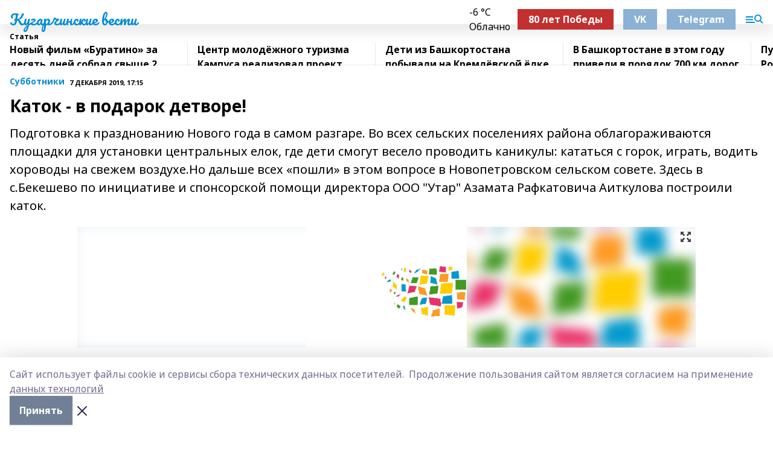

--- FILE ---
content_type: text/html; charset=utf-8
request_url: https://kugvesti.ru/articles/subbotniki/2019-12-07/katok-v-podarok-detvore-250882
body_size: 34771
content:
<!doctype html>
<html data-n-head-ssr lang="ru" data-n-head="%7B%22lang%22:%7B%22ssr%22:%22ru%22%7D%7D">
  <head >
    <title>Каток - в подарок детворе!</title><meta data-n-head="ssr" data-hid="google" name="google" content="notranslate"><meta data-n-head="ssr" data-hid="charset" charset="utf-8"><meta data-n-head="ssr" name="viewport" content="width=1300"><meta data-n-head="ssr" data-hid="og:url" property="og:url" content="https://kugvesti.ru/articles/subbotniki/2019-12-07/katok-v-podarok-detvore-250882"><meta data-n-head="ssr" data-hid="og:type" property="og:type" content="article"><meta data-n-head="ssr" name="yandex-verification" content="b9c83127b4e23730"><meta data-n-head="ssr" name="zen-verification" content="VyHtJ8S3hbMPCdkJE8Xr7iHLtXcm4Es3li2Df6rlNIJaou89vAWKtsQk7gyMZ8MY"><meta data-n-head="ssr" name="google-site-verification" content="KY-g9jDU89UfB1xlCL37_pAYtMLpCw3nYWNlWFaQgJc"><meta data-n-head="ssr" data-hid="og:title" property="og:title" content="Каток - в подарок детворе!"><meta data-n-head="ssr" data-hid="og:description" property="og:description" content="Подготовка к празднованию Нового года в самом разгаре. Во всех сельских поселениях района облагораживаются  площадки для установки центральных елок, где дети смогут весело проводить каникулы: кататься с горок, играть, водить хороводы на свежем воздухе.Но дальше всех «пошли»  в этом вопросе в Новопетровском сельском совете. Здесь в с.Бекешево по инициативе и спонсорской помощи директора ООО &quot;Утар&quot; Азамата Рафкатовича Аиткулова построили каток."><meta data-n-head="ssr" data-hid="description" name="description" content="Подготовка к празднованию Нового года в самом разгаре. Во всех сельских поселениях района облагораживаются  площадки для установки центральных елок, где дети смогут весело проводить каникулы: кататься с горок, играть, водить хороводы на свежем воздухе.Но дальше всех «пошли»  в этом вопросе в Новопетровском сельском совете. Здесь в с.Бекешево по инициативе и спонсорской помощи директора ООО &quot;Утар&quot; Азамата Рафкатовича Аиткулова построили каток."><meta data-n-head="ssr" data-hid="og:image" property="og:image" content="https://kugvesti.ru/attachments/81f90cfcec142b0a58c266cde9b9cd0b9cf49b9c/store/crop/0/0/1024/768/1024/768/0/9dc0517d248887cb30e24cd6c9bbd5de998e9c77157521681ac3dae1259b/placeholder.png"><link data-n-head="ssr" rel="icon" href="https://api.bashinform.ru/attachments/761b54ba85b8a8828d2a0d22f6562db6e1be7e38/store/8cf3b1bdc8ba634d439ca9234990fa7f569180d3de0bc96144ecfecaa762/favicon.ico"><link data-n-head="ssr" rel="canonical" href="https://kugvesti.ru/articles/subbotniki/2019-12-07/katok-v-podarok-detvore-250882"><link data-n-head="ssr" rel="preconnect" href="https://fonts.googleapis.com"><link data-n-head="ssr" rel="stylesheet" href="/fonts/noto-sans/index.css"><link data-n-head="ssr" rel="stylesheet" href="https://fonts.googleapis.com/css2?family=Noto+Serif:wght@400;700&amp;display=swap"><link data-n-head="ssr" rel="stylesheet" href="https://fonts.googleapis.com/css2?family=Inter:wght@400;600;700;900&amp;display=swap"><link data-n-head="ssr" rel="stylesheet" href="https://fonts.googleapis.com/css2?family=Montserrat:wght@400;700&amp;display=swap"><link data-n-head="ssr" rel="stylesheet" href="https://fonts.googleapis.com/css2?family=Pacifico&amp;display=swap"><style data-n-head="ssr">:root { --active-color: #028CD7; }</style><script data-n-head="ssr" src="https://yastatic.net/pcode/adfox/loader.js" crossorigin="anonymous"></script><script data-n-head="ssr" src="https://vk.com/js/api/openapi.js" async></script><script data-n-head="ssr" src="https://widget.sparrow.ru/js/embed.js" async></script><script data-n-head="ssr" src="//web.webpushs.com/js/push/aaa95a6bd675b26d52b9fe6cfc45e55a_1.js" async></script><script data-n-head="ssr" src="https://yandex.ru/ads/system/header-bidding.js" async></script><script data-n-head="ssr" src="https://ads.digitalcaramel.com/js/bashinform.ru.js" type="text/javascript"></script><script data-n-head="ssr">window.yaContextCb = window.yaContextCb || []</script><script data-n-head="ssr" src="https://yandex.ru/ads/system/context.js" async></script><script data-n-head="ssr" type="application/ld+json">{
            "@context": "https://schema.org",
            "@type": "NewsArticle",
            "mainEntityOfPage": {
              "@type": "WebPage",
              "@id": "https://kugvesti.ru/articles/subbotniki/2019-12-07/katok-v-podarok-detvore-250882"
            },
            "headline" : "Каток - в подарок детворе!",
            "image": [
              "https://kugvesti.ru/attachments/81f90cfcec142b0a58c266cde9b9cd0b9cf49b9c/store/crop/0/0/1024/768/1024/768/0/9dc0517d248887cb30e24cd6c9bbd5de998e9c77157521681ac3dae1259b/placeholder.png"
            ],
            "datePublished": "2019-12-07T17:15:00.000+05:00",
            "author": [{"@type":"Person","name":"А. Шакирова"}],
            "publisher": {
              "@type": "Organization",
              "name": "Кугарчинские вести",
              "logo": {
                "@type": "ImageObject",
                "url": "null"
              }
            },
            "description": "Подготовка к празднованию Нового года в самом разгаре. Во всех сельских поселениях района облагораживаются  площадки для установки центральных елок, где дети смогут весело проводить каникулы: кататься с горок, играть, водить хороводы на свежем воздухе.Но дальше всех «пошли»  в этом вопросе в Новопетровском сельском совете. Здесь в с.Бекешево по инициативе и спонсорской помощи директора ООО "Утар" Азамата Рафкатовича Аиткулова построили каток."
          }</script><link rel="preload" href="/_nuxt/5983590.js" as="script"><link rel="preload" href="/_nuxt/622ad3e.js" as="script"><link rel="preload" href="/_nuxt/2d6589f.js" as="script"><link rel="preload" href="/_nuxt/f66edd5.js" as="script"><link rel="preload" href="/_nuxt/4d6fd91.js" as="script"><link rel="preload" href="/_nuxt/188fbe9.js" as="script"><link rel="preload" href="/_nuxt/efb71f6.js" as="script"><link rel="preload" href="/_nuxt/9080912.js" as="script"><link rel="preload" href="/_nuxt/634622f.js" as="script"><link rel="preload" href="/_nuxt/71b5a4e.js" as="script"><style data-vue-ssr-id="02097838:0 0211d3d2:0 7e56e4e3:0 78c231fa:0 2b202313:0 3ba5510c:0 7deb7420:0 7501b878:0 67a80222:0 01f9c408:0 f11faff8:0 01b9542b:0 74a8f3db:0 fd82e6f0:0 69552a97:0 2bc4b7f8:0 77d4baa4:0 6f94af7f:0 0a7c8cf7:0 67baf181:0 a473ccf0:0 3eb3f9ae:0 0684d134:0 7eba589d:0 44e53ad8:0 d15e8f64:0">.fade-enter,.fade-leave-to{opacity:0}.fade-enter-active,.fade-leave-active{transition:opacity .2s ease}.fade-up-enter-active,.fade-up-leave-active{transition:all .35s}.fade-up-enter,.fade-up-leave-to{opacity:0;transform:translateY(-20px)}.rubric-date{display:flex;align-items:flex-end;margin-bottom:1rem}.cm-rubric{font-weight:700;font-size:14px;margin-right:.5rem;color:var(--active-color)}.cm-date{font-size:11px;text-transform:uppercase;font-weight:700}.cm-story{font-weight:700;font-size:14px;margin-left:.5rem;margin-right:.5rem;color:var(--active-color)}.serif-text{font-family:Noto Serif,serif;line-height:1.65;font-size:17px}.bg-img{background-size:cover;background-position:50%;height:0;position:relative;background-color:#e2e2e2;padding-bottom:56%;>img{position:absolute;left:0;top:0;width:100%;height:100%;-o-object-fit:cover;object-fit:cover;-o-object-position:center;object-position:center}}.btn{--text-opacity:1;color:#fff;color:rgba(255,255,255,var(--text-opacity));text-align:center;padding-top:1.5rem;padding-bottom:1.5rem;font-weight:700;cursor:pointer;margin-top:2rem;border-radius:8px;font-size:20px;background:var(--active-color)}.checkbox{border-radius:.5rem;border-width:1px;margin-right:1.25rem;cursor:pointer;border-color:#e9e9eb;width:32px;height:32px}.checkbox.__active{background:var(--active-color) 50% no-repeat url([data-uri]);border-color:var(--active-color)}.h1{margin-top:1rem;margin-bottom:1.5rem;font-weight:700;line-height:1.07;font-size:32px}.all-matters{text-align:center;cursor:pointer;padding-top:1.5rem;padding-bottom:1.5rem;font-weight:700;margin-bottom:2rem;border-radius:8px;background:#f5f5f5;font-size:20px}.all-matters.__small{padding-top:.75rem;padding-bottom:.75rem;margin-top:1.5rem;font-size:14px;border-radius:4px}[data-desktop]{.rubric-date{margin-bottom:1.25rem}.h1{font-size:46px;margin-top:1.5rem;margin-bottom:1.5rem}section.cols{display:grid;margin-left:58px;grid-gap:16px;grid-template-columns:816px 42px 300px}section.list-cols{display:grid;grid-gap:40px;grid-template-columns:1fr 300px}.matter-grid{display:flex;flex-wrap:wrap;margin-right:-16px}.top-sticky{position:-webkit-sticky;position:sticky;top:48px}.top-sticky.local{top:56px}.top-sticky.ig{top:86px}.top-sticky-matter{position:-webkit-sticky;position:sticky;z-index:1;top:102px}.top-sticky-matter.local{top:110px}.top-sticky-matter.ig{top:140px}}.search-form{display:flex;border-bottom-width:1px;--border-opacity:1;border-color:#fff;border-color:rgba(255,255,255,var(--border-opacity));padding-bottom:.75rem;justify-content:space-between;align-items:center;--text-opacity:1;color:#fff;color:rgba(255,255,255,var(--text-opacity));.reset{cursor:pointer;opacity:.5;display:block}input{background-color:transparent;border-style:none;--text-opacity:1;color:#fff;color:rgba(255,255,255,var(--text-opacity));outline:2px solid transparent;outline-offset:2px;width:66.666667%;font-size:20px}input::-moz-placeholder{color:hsla(0,0%,100%,.18824)}input:-ms-input-placeholder{color:hsla(0,0%,100%,.18824)}input::placeholder{color:hsla(0,0%,100%,.18824)}}[data-desktop] .search-form{width:820px;button{border-radius:.25rem;font-weight:700;padding:.5rem 1.5rem;cursor:pointer;--text-opacity:1;color:#fff;color:rgba(255,255,255,var(--text-opacity));font-size:22px;background:var(--active-color)}input{font-size:28px}.reset{margin-right:2rem;margin-left:auto}}html.locked{overflow:hidden}html{body{letter-spacing:-.03em;font-family:Noto Sans,sans-serif;line-height:1.19;font-size:14px}ol,ul{margin-left:2rem;margin-bottom:1rem;li{margin-bottom:.5rem}}ol{list-style-type:decimal}ul{list-style-type:disc}a{cursor:pointer;color:inherit}iframe,img,object,video{max-width:100%}}.container{padding-left:16px;padding-right:16px}[data-desktop]{min-width:1250px;.container{margin-left:auto;margin-right:auto;padding-left:0;padding-right:0;width:1250px}}
/*! normalize.css v8.0.1 | MIT License | github.com/necolas/normalize.css */html{line-height:1.15;-webkit-text-size-adjust:100%}body{margin:0}main{display:block}h1{font-size:2em;margin:.67em 0}hr{box-sizing:content-box;height:0;overflow:visible}pre{font-family:monospace,monospace;font-size:1em}a{background-color:transparent}abbr[title]{border-bottom:none;text-decoration:underline;-webkit-text-decoration:underline dotted;text-decoration:underline dotted}b,strong{font-weight:bolder}code,kbd,samp{font-family:monospace,monospace;font-size:1em}small{font-size:80%}sub,sup{font-size:75%;line-height:0;position:relative;vertical-align:baseline}sub{bottom:-.25em}sup{top:-.5em}img{border-style:none}button,input,optgroup,select,textarea{font-family:inherit;font-size:100%;line-height:1.15;margin:0}button,input{overflow:visible}button,select{text-transform:none}[type=button],[type=reset],[type=submit],button{-webkit-appearance:button}[type=button]::-moz-focus-inner,[type=reset]::-moz-focus-inner,[type=submit]::-moz-focus-inner,button::-moz-focus-inner{border-style:none;padding:0}[type=button]:-moz-focusring,[type=reset]:-moz-focusring,[type=submit]:-moz-focusring,button:-moz-focusring{outline:1px dotted ButtonText}fieldset{padding:.35em .75em .625em}legend{box-sizing:border-box;color:inherit;display:table;max-width:100%;padding:0;white-space:normal}progress{vertical-align:baseline}textarea{overflow:auto}[type=checkbox],[type=radio]{box-sizing:border-box;padding:0}[type=number]::-webkit-inner-spin-button,[type=number]::-webkit-outer-spin-button{height:auto}[type=search]{-webkit-appearance:textfield;outline-offset:-2px}[type=search]::-webkit-search-decoration{-webkit-appearance:none}::-webkit-file-upload-button{-webkit-appearance:button;font:inherit}details{display:block}summary{display:list-item}[hidden],template{display:none}blockquote,dd,dl,figure,h1,h2,h3,h4,h5,h6,hr,p,pre{margin:0}button{background-color:transparent;background-image:none}button:focus{outline:1px dotted;outline:5px auto -webkit-focus-ring-color}fieldset,ol,ul{margin:0;padding:0}ol,ul{list-style:none}html{font-family:Noto Sans,sans-serif;line-height:1.5}*,:after,:before{box-sizing:border-box;border:0 solid #e2e8f0}hr{border-top-width:1px}img{border-style:solid}textarea{resize:vertical}input::-moz-placeholder,textarea::-moz-placeholder{color:#a0aec0}input:-ms-input-placeholder,textarea:-ms-input-placeholder{color:#a0aec0}input::placeholder,textarea::placeholder{color:#a0aec0}[role=button],button{cursor:pointer}table{border-collapse:collapse}h1,h2,h3,h4,h5,h6{font-size:inherit;font-weight:inherit}a{color:inherit;text-decoration:inherit}button,input,optgroup,select,textarea{padding:0;line-height:inherit;color:inherit}code,kbd,pre,samp{font-family:Menlo,Monaco,Consolas,"Liberation Mono","Courier New",monospace}audio,canvas,embed,iframe,img,object,svg,video{display:block;vertical-align:middle}img,video{max-width:100%;height:auto}.appearance-none{-webkit-appearance:none;-moz-appearance:none;appearance:none}.bg-transparent{background-color:transparent}.bg-black{--bg-opacity:1;background-color:#000;background-color:rgba(0,0,0,var(--bg-opacity))}.bg-white{--bg-opacity:1;background-color:#fff;background-color:rgba(255,255,255,var(--bg-opacity))}.bg-gray-200{--bg-opacity:1;background-color:#edf2f7;background-color:rgba(237,242,247,var(--bg-opacity))}.bg-center{background-position:50%}.bg-top{background-position:top}.bg-no-repeat{background-repeat:no-repeat}.bg-cover{background-size:cover}.bg-contain{background-size:contain}.border-collapse{border-collapse:collapse}.border-black{--border-opacity:1;border-color:#000;border-color:rgba(0,0,0,var(--border-opacity))}.border-blue-400{--border-opacity:1;border-color:#63b3ed;border-color:rgba(99,179,237,var(--border-opacity))}.rounded{border-radius:.25rem}.rounded-lg{border-radius:.5rem}.rounded-full{border-radius:9999px}.border-none{border-style:none}.border-2{border-width:2px}.border-4{border-width:4px}.border{border-width:1px}.border-t-0{border-top-width:0}.border-t{border-top-width:1px}.border-b{border-bottom-width:1px}.cursor-pointer{cursor:pointer}.block{display:block}.inline-block{display:inline-block}.flex{display:flex}.table{display:table}.grid{display:grid}.hidden{display:none}.flex-col{flex-direction:column}.flex-wrap{flex-wrap:wrap}.flex-no-wrap{flex-wrap:nowrap}.items-center{align-items:center}.justify-center{justify-content:center}.justify-between{justify-content:space-between}.flex-grow-0{flex-grow:0}.flex-shrink-0{flex-shrink:0}.order-first{order:-9999}.order-last{order:9999}.font-sans{font-family:Noto Sans,sans-serif}.font-serif{font-family:Noto Serif,serif}.font-medium{font-weight:500}.font-semibold{font-weight:600}.font-bold{font-weight:700}.h-6{height:1.5rem}.h-12{height:3rem}.h-auto{height:auto}.h-full{height:100%}.text-xs{font-size:11px}.text-sm{font-size:12px}.text-base{font-size:14px}.text-lg{font-size:16px}.text-xl{font-size:18px}.text-2xl{font-size:21px}.text-3xl{font-size:30px}.text-4xl{font-size:46px}.leading-6{line-height:1.5rem}.leading-none{line-height:1}.leading-tight{line-height:1.07}.leading-snug{line-height:1.125}.m-0{margin:0}.my-0{margin-top:0;margin-bottom:0}.mx-0{margin-left:0;margin-right:0}.mx-2{margin-left:.5rem;margin-right:.5rem}.my-4{margin-top:1rem;margin-bottom:1rem}.mx-4{margin-left:1rem;margin-right:1rem}.my-5{margin-top:1.25rem;margin-bottom:1.25rem}.mx-5{margin-left:1.25rem;margin-right:1.25rem}.my-6{margin-top:1.5rem;margin-bottom:1.5rem}.my-8{margin-top:2rem;margin-bottom:2rem}.mx-auto{margin-left:auto;margin-right:auto}.-mx-3{margin-left:-.75rem;margin-right:-.75rem}.-my-4{margin-top:-1rem;margin-bottom:-1rem}.mt-0{margin-top:0}.mr-0{margin-right:0}.mb-0{margin-bottom:0}.ml-0{margin-left:0}.mt-1{margin-top:.25rem}.mr-1{margin-right:.25rem}.mb-1{margin-bottom:.25rem}.ml-1{margin-left:.25rem}.mt-2{margin-top:.5rem}.mr-2{margin-right:.5rem}.mb-2{margin-bottom:.5rem}.ml-2{margin-left:.5rem}.mt-3{margin-top:.75rem}.mr-3{margin-right:.75rem}.mb-3{margin-bottom:.75rem}.mt-4{margin-top:1rem}.mr-4{margin-right:1rem}.mb-4{margin-bottom:1rem}.ml-4{margin-left:1rem}.mt-5{margin-top:1.25rem}.mr-5{margin-right:1.25rem}.mb-5{margin-bottom:1.25rem}.mt-6{margin-top:1.5rem}.mr-6{margin-right:1.5rem}.mb-6{margin-bottom:1.5rem}.mt-8{margin-top:2rem}.mr-8{margin-right:2rem}.mb-8{margin-bottom:2rem}.ml-8{margin-left:2rem}.mt-10{margin-top:2.5rem}.ml-10{margin-left:2.5rem}.mt-12{margin-top:3rem}.mb-12{margin-bottom:3rem}.mt-16{margin-top:4rem}.mb-16{margin-bottom:4rem}.mr-20{margin-right:5rem}.mr-auto{margin-right:auto}.ml-auto{margin-left:auto}.-mt-2{margin-top:-.5rem}.max-w-none{max-width:none}.max-w-full{max-width:100%}.object-contain{-o-object-fit:contain;object-fit:contain}.object-cover{-o-object-fit:cover;object-fit:cover}.object-center{-o-object-position:center;object-position:center}.opacity-0{opacity:0}.opacity-50{opacity:.5}.outline-none{outline:2px solid transparent;outline-offset:2px}.overflow-auto{overflow:auto}.overflow-hidden{overflow:hidden}.overflow-visible{overflow:visible}.p-0{padding:0}.p-2{padding:.5rem}.p-3{padding:.75rem}.p-4{padding:1rem}.p-8{padding:2rem}.px-0{padding-left:0;padding-right:0}.py-1{padding-top:.25rem;padding-bottom:.25rem}.px-1{padding-left:.25rem;padding-right:.25rem}.py-2{padding-top:.5rem;padding-bottom:.5rem}.px-2{padding-left:.5rem;padding-right:.5rem}.py-3{padding-top:.75rem;padding-bottom:.75rem}.px-3{padding-left:.75rem;padding-right:.75rem}.py-4{padding-top:1rem;padding-bottom:1rem}.px-4{padding-left:1rem;padding-right:1rem}.px-5{padding-left:1.25rem;padding-right:1.25rem}.px-6{padding-left:1.5rem;padding-right:1.5rem}.py-8{padding-top:2rem;padding-bottom:2rem}.py-10{padding-top:2.5rem;padding-bottom:2.5rem}.pt-0{padding-top:0}.pr-0{padding-right:0}.pb-0{padding-bottom:0}.pt-1{padding-top:.25rem}.pt-2{padding-top:.5rem}.pb-2{padding-bottom:.5rem}.pl-2{padding-left:.5rem}.pt-3{padding-top:.75rem}.pb-3{padding-bottom:.75rem}.pt-4{padding-top:1rem}.pr-4{padding-right:1rem}.pb-4{padding-bottom:1rem}.pl-4{padding-left:1rem}.pt-5{padding-top:1.25rem}.pr-5{padding-right:1.25rem}.pb-5{padding-bottom:1.25rem}.pl-5{padding-left:1.25rem}.pt-6{padding-top:1.5rem}.pb-6{padding-bottom:1.5rem}.pl-6{padding-left:1.5rem}.pt-8{padding-top:2rem}.pb-8{padding-bottom:2rem}.pr-10{padding-right:2.5rem}.pb-12{padding-bottom:3rem}.pl-12{padding-left:3rem}.pb-16{padding-bottom:4rem}.pointer-events-none{pointer-events:none}.fixed{position:fixed}.absolute{position:absolute}.relative{position:relative}.sticky{position:-webkit-sticky;position:sticky}.top-0{top:0}.right-0{right:0}.bottom-0{bottom:0}.left-0{left:0}.left-auto{left:auto}.shadow{box-shadow:0 1px 3px 0 rgba(0,0,0,.1),0 1px 2px 0 rgba(0,0,0,.06)}.shadow-none{box-shadow:none}.text-center{text-align:center}.text-right{text-align:right}.text-transparent{color:transparent}.text-black{--text-opacity:1;color:#000;color:rgba(0,0,0,var(--text-opacity))}.text-white{--text-opacity:1;color:#fff;color:rgba(255,255,255,var(--text-opacity))}.text-gray-600{--text-opacity:1;color:#718096;color:rgba(113,128,150,var(--text-opacity))}.text-gray-700{--text-opacity:1;color:#4a5568;color:rgba(74,85,104,var(--text-opacity))}.uppercase{text-transform:uppercase}.underline{text-decoration:underline}.tracking-tight{letter-spacing:-.05em}.select-none{-webkit-user-select:none;-moz-user-select:none;-ms-user-select:none;user-select:none}.select-all{-webkit-user-select:all;-moz-user-select:all;-ms-user-select:all;user-select:all}.visible{visibility:visible}.invisible{visibility:hidden}.whitespace-no-wrap{white-space:nowrap}.w-auto{width:auto}.w-1\/3{width:33.333333%}.w-full{width:100%}.z-20{z-index:20}.z-50{z-index:50}.gap-1{grid-gap:.25rem;gap:.25rem}.gap-2{grid-gap:.5rem;gap:.5rem}.gap-3{grid-gap:.75rem;gap:.75rem}.gap-4{grid-gap:1rem;gap:1rem}.gap-5{grid-gap:1.25rem;gap:1.25rem}.gap-6{grid-gap:1.5rem;gap:1.5rem}.gap-8{grid-gap:2rem;gap:2rem}.gap-10{grid-gap:2.5rem;gap:2.5rem}.grid-cols-1{grid-template-columns:repeat(1,minmax(0,1fr))}.grid-cols-2{grid-template-columns:repeat(2,minmax(0,1fr))}.grid-cols-3{grid-template-columns:repeat(3,minmax(0,1fr))}.grid-cols-4{grid-template-columns:repeat(4,minmax(0,1fr))}.grid-cols-5{grid-template-columns:repeat(5,minmax(0,1fr))}.transform{--transform-translate-x:0;--transform-translate-y:0;--transform-rotate:0;--transform-skew-x:0;--transform-skew-y:0;--transform-scale-x:1;--transform-scale-y:1;transform:translateX(var(--transform-translate-x)) translateY(var(--transform-translate-y)) rotate(var(--transform-rotate)) skewX(var(--transform-skew-x)) skewY(var(--transform-skew-y)) scaleX(var(--transform-scale-x)) scaleY(var(--transform-scale-y))}.transition-all{transition-property:all}.transition{transition-property:background-color,border-color,color,fill,stroke,opacity,box-shadow,transform}@-webkit-keyframes spin{to{transform:rotate(1turn)}}@keyframes spin{to{transform:rotate(1turn)}}@-webkit-keyframes ping{75%,to{transform:scale(2);opacity:0}}@keyframes ping{75%,to{transform:scale(2);opacity:0}}@-webkit-keyframes pulse{50%{opacity:.5}}@keyframes pulse{50%{opacity:.5}}@-webkit-keyframes bounce{0%,to{transform:translateY(-25%);-webkit-animation-timing-function:cubic-bezier(.8,0,1,1);animation-timing-function:cubic-bezier(.8,0,1,1)}50%{transform:none;-webkit-animation-timing-function:cubic-bezier(0,0,.2,1);animation-timing-function:cubic-bezier(0,0,.2,1)}}@keyframes bounce{0%,to{transform:translateY(-25%);-webkit-animation-timing-function:cubic-bezier(.8,0,1,1);animation-timing-function:cubic-bezier(.8,0,1,1)}50%{transform:none;-webkit-animation-timing-function:cubic-bezier(0,0,.2,1);animation-timing-function:cubic-bezier(0,0,.2,1)}}
.nuxt-progress{position:fixed;top:0;left:0;right:0;height:2px;width:0;opacity:1;transition:width .1s,opacity .4s;background-color:var(--active-color);z-index:999999}.nuxt-progress.nuxt-progress-notransition{transition:none}.nuxt-progress-failed{background-color:red}
.page_1iNBq{position:relative;min-height:65vh}[data-desktop]{.topBanner_Im5IM{margin-left:auto;margin-right:auto;width:1256px}}
.bnr_2VvRX{margin-left:auto;margin-right:auto;width:300px}.bnr_2VvRX:not(:empty){margin-bottom:1rem}.bnrContainer_1ho9N.mb-0 .bnr_2VvRX{margin-bottom:0}[data-desktop]{.bnr_2VvRX{width:auto;margin-left:0;margin-right:0}}
.topline-container[data-v-7682f57c]{position:-webkit-sticky;position:sticky;top:0;z-index:10}.bottom-menu[data-v-7682f57c]{--bg-opacity:1;background-color:#fff;background-color:rgba(255,255,255,var(--bg-opacity));height:45px;box-shadow:0 15px 20px rgba(0,0,0,.08)}.bottom-menu.__dark[data-v-7682f57c]{--bg-opacity:1;background-color:#000;background-color:rgba(0,0,0,var(--bg-opacity));.bottom-menu-link{--text-opacity:1;color:#fff;color:rgba(255,255,255,var(--text-opacity))}.bottom-menu-link:hover{color:var(--active-color)}}.bottom-menu-links[data-v-7682f57c]{display:flex;overflow:auto;grid-gap:1rem;gap:1rem;padding-top:1rem;padding-bottom:1rem;scrollbar-width:none}.bottom-menu-links[data-v-7682f57c]::-webkit-scrollbar{display:none}.bottom-menu-link[data-v-7682f57c]{white-space:nowrap;font-weight:700}.bottom-menu-link[data-v-7682f57c]:hover{color:var(--active-color)}
.topline_KUXuM{--bg-opacity:1;background-color:#fff;background-color:rgba(255,255,255,var(--bg-opacity));padding-top:.5rem;padding-bottom:.5rem;position:relative;box-shadow:0 15px 20px rgba(0,0,0,.08);height:40px;z-index:1}.topline_KUXuM.__dark_3HDH5{--bg-opacity:1;background-color:#000;background-color:rgba(0,0,0,var(--bg-opacity))}[data-desktop]{.topline_KUXuM{height:50px}}
.container_3LUUG{display:flex;align-items:center;justify-content:space-between}.container_3LUUG.__dark_AMgBk{.logo_1geVj{--text-opacity:1;color:#fff;color:rgba(255,255,255,var(--text-opacity))}.menu-trigger_2_P72{--bg-opacity:1;background-color:#fff;background-color:rgba(255,255,255,var(--bg-opacity))}.lang_107ai,.topline-item_1BCyx{--text-opacity:1;color:#fff;color:rgba(255,255,255,var(--text-opacity))}.lang_107ai{background-image:url([data-uri])}}.lang_107ai{margin-left:auto;margin-right:1.25rem;padding-right:1rem;padding-left:.5rem;cursor:pointer;display:flex;align-items:center;font-weight:700;-webkit-appearance:none;-moz-appearance:none;appearance:none;outline:2px solid transparent;outline-offset:2px;text-transform:uppercase;background:no-repeat url([data-uri]) calc(100% - 3px) 50%}.logo-img_9ttWw{max-height:30px}.logo-text_Gwlnp{white-space:nowrap;font-family:Pacifico,serif;font-size:24px;line-height:.9;color:var(--active-color)}.menu-trigger_2_P72{cursor:pointer;width:30px;height:24px;background:var(--active-color);-webkit-mask:no-repeat url(/_nuxt/img/menu.cffb7c4.svg) center;mask:no-repeat url(/_nuxt/img/menu.cffb7c4.svg) center}.menu-trigger_2_P72.__cross_3NUSb{-webkit-mask-image:url([data-uri]);mask-image:url([data-uri])}.topline-item_1BCyx{font-weight:700;line-height:1;margin-right:16px}.topline-item_1BCyx,.topline-item_1BCyx.blue_1SDgs,.topline-item_1BCyx.red_1EmKm{--text-opacity:1;color:#fff;color:rgba(255,255,255,var(--text-opacity))}.topline-item_1BCyx.blue_1SDgs,.topline-item_1BCyx.red_1EmKm{padding:9px 18px;background:#8bb1d4}.topline-item_1BCyx.red_1EmKm{background:#c23030}.topline-item_1BCyx.default_3xuLv{font-size:12px;color:var(--active-color);max-width:100px}[data-desktop]{.logo-img_9ttWw{max-height:40px}.logo-text_Gwlnp{position:relative;top:-3px;font-size:36px}.slogan-desktop_2LraR{font-size:11px;margin-left:2.5rem;font-weight:700;text-transform:uppercase;color:#5e6a70}.lang_107ai{margin-left:0}}
.weather[data-v-f75b9a02]{display:flex;align-items:center;.icon{border-radius:9999px;margin-right:.5rem;background:var(--active-color) no-repeat 50%/11px;width:18px;height:18px}.clear{background-image:url(/_nuxt/img/clear.504a39c.svg)}.clouds{background-image:url(/_nuxt/img/clouds.35bb1b1.svg)}.few_clouds{background-image:url(/_nuxt/img/few_clouds.849e8ce.svg)}.rain{background-image:url(/_nuxt/img/rain.fa221cc.svg)}.snow{background-image:url(/_nuxt/img/snow.3971728.svg)}.thunderstorm_w_rain{background-image:url(/_nuxt/img/thunderstorm_w_rain.f4f5bf2.svg)}.thunderstorm{background-image:url(/_nuxt/img/thunderstorm.bbf00c1.svg)}.text{font-size:12px;font-weight:700;line-height:1;color:rgba(0,0,0,.9)}}.__dark.weather .text[data-v-f75b9a02]{--text-opacity:1;color:#fff;color:rgba(255,255,255,var(--text-opacity))}
.block_35WEi{position:-webkit-sticky;position:sticky;left:0;width:100%;padding-top:.75rem;padding-bottom:.75rem;--bg-opacity:1;background-color:#fff;background-color:rgba(255,255,255,var(--bg-opacity));--text-opacity:1;color:#000;color:rgba(0,0,0,var(--text-opacity));height:68px;z-index:8;border-bottom:1px solid rgba(0,0,0,.08235)}.block_35WEi.invisible_3bwn4{visibility:hidden}.block_35WEi.local_2u9p8,.block_35WEi.local_ext_2mSQw{top:40px}.block_35WEi.local_2u9p8.has_bottom_items_u0rcZ,.block_35WEi.local_ext_2mSQw.has_bottom_items_u0rcZ{top:85px}.block_35WEi.ig_3ld7e{top:50px}.block_35WEi.ig_3ld7e.has_bottom_items_u0rcZ{top:95px}.block_35WEi.bi_3BhQ1,.block_35WEi.bi_ext_1Yp6j{top:49px}.block_35WEi.bi_3BhQ1.has_bottom_items_u0rcZ,.block_35WEi.bi_ext_1Yp6j.has_bottom_items_u0rcZ{top:94px}.block_35WEi.red_wPGsU{background:#fdf3f3;.blockTitle_1BF2P{color:#d65a47}}.block_35WEi.blue_2AJX7{background:#e6ecf2;.blockTitle_1BF2P{color:#8bb1d4}}.block_35WEi{.loading_1RKbb{height:1.5rem;margin:0 auto}}.blockTitle_1BF2P{font-weight:700;font-size:12px;margin-bottom:.25rem;display:inline-block;overflow:hidden;max-height:1.2em;display:-webkit-box;-webkit-line-clamp:1;-webkit-box-orient:vertical;text-overflow:ellipsis}.items_2XU71{display:flex;overflow:auto;margin-left:-16px;margin-right:-16px;padding-left:16px;padding-right:16px}.items_2XU71::-webkit-scrollbar{display:none}.item_KFfAv{flex-shrink:0;flex-grow:0;padding-right:1rem;margin-right:1rem;font-weight:700;overflow:hidden;width:295px;max-height:2.4em;border-right:1px solid rgba(0,0,0,.08235);display:-webkit-box;-webkit-line-clamp:2;-webkit-box-orient:vertical;text-overflow:ellipsis}.item_KFfAv:hover{opacity:.75}[data-desktop]{.block_35WEi{height:54px}.block_35WEi.local_2u9p8,.block_35WEi.local_ext_2mSQw{top:50px}.block_35WEi.local_2u9p8.has_bottom_items_u0rcZ,.block_35WEi.local_ext_2mSQw.has_bottom_items_u0rcZ{top:95px}.block_35WEi.ig_3ld7e{top:80px}.block_35WEi.ig_3ld7e.has_bottom_items_u0rcZ{top:125px}.block_35WEi.bi_3BhQ1,.block_35WEi.bi_ext_1Yp6j{top:42px}.block_35WEi.bi_3BhQ1.has_bottom_items_u0rcZ,.block_35WEi.bi_ext_1Yp6j.has_bottom_items_u0rcZ{top:87px}.block_35WEi.image_3yONs{.prev_1cQoq{background-image:url([data-uri])}.next_827zB{background-image:url([data-uri])}}.wrapper_TrcU4{display:grid;grid-template-columns:240px calc(100% - 320px)}.next_827zB,.prev_1cQoq{position:absolute;cursor:pointer;width:24px;height:24px;top:4px;left:210px;background:url([data-uri])}.next_827zB{left:auto;right:15px;background:url([data-uri])}.blockTitle_1BF2P{font-size:18px;padding-right:2.5rem;margin-right:0;max-height:2.4em;-webkit-line-clamp:2}.items_2XU71{margin-left:0;padding-left:0;-ms-scroll-snap-type:x mandatory;scroll-snap-type:x mandatory;scroll-behavior:smooth;scrollbar-width:none}.item_KFfAv,.items_2XU71{margin-right:0;padding-right:0}.item_KFfAv{padding-left:1.25rem;scroll-snap-align:start;width:310px;border-left:1px solid rgba(0,0,0,.08235);border-right:none}}
@-webkit-keyframes rotate-data-v-8cdd8c10{0%{transform:rotate(0)}to{transform:rotate(1turn)}}@keyframes rotate-data-v-8cdd8c10{0%{transform:rotate(0)}to{transform:rotate(1turn)}}.component[data-v-8cdd8c10]{height:3rem;margin-top:1.5rem;margin-bottom:1.5rem;display:flex;justify-content:center;align-items:center;span{height:100%;width:4rem;background:no-repeat url(/_nuxt/img/loading.dd38236.svg) 50%/contain;-webkit-animation:rotate-data-v-8cdd8c10 .8s infinite;animation:rotate-data-v-8cdd8c10 .8s infinite}}
.promo_ZrQsB{text-align:center;display:block;--text-opacity:1;color:#fff;color:rgba(255,255,255,var(--text-opacity));font-weight:500;font-size:16px;line-height:1;position:relative;z-index:1;background:#d65a47;padding:6px 20px}[data-desktop]{.promo_ZrQsB{margin-left:auto;margin-right:auto;font-size:18px;padding:12px 40px}}
.feedTriggerMobile_1uP3h{text-align:center;width:100%;left:0;bottom:0;padding:1rem;color:#000;color:rgba(0,0,0,var(--text-opacity));background:#e7e7e7;filter:drop-shadow(0 -10px 30px rgba(0,0,0,.4))}.feedTriggerMobile_1uP3h,[data-desktop] .feedTriggerDesktop_eR1zC{position:fixed;font-weight:700;--text-opacity:1;z-index:8}[data-desktop] .feedTriggerDesktop_eR1zC{color:#fff;color:rgba(255,255,255,var(--text-opacity));cursor:pointer;padding:1rem 1rem 1rem 1.5rem;display:flex;align-items:center;justify-content:space-between;width:auto;font-size:28px;right:20px;bottom:20px;line-height:.85;background:var(--active-color);.new_36fkO{--bg-opacity:1;background-color:#fff;background-color:rgba(255,255,255,var(--bg-opacity));font-size:18px;padding:.25rem .5rem;margin-left:1rem;color:var(--active-color)}}
.noindex_1PbKm{display:block}[data-desktop]{.rubricDate_XPC5P{margin-left:58px}.noindex_1PbKm,.pollContainer_25rgc{margin-left:40px}.noindex_1PbKm{width:700px}}
.h1_fQcc_{margin-top:0;margin-bottom:1rem;font-size:28px}.bigLead_37UJd{margin-bottom:1.25rem;font-size:20px}[data-desktop]{.h1_fQcc_{margin-bottom:1.25rem;margin-top:0;font-size:40px}.bigLead_37UJd{font-size:21px;margin-bottom:2rem}.smallLead_3mYo6{font-size:21px;font-weight:500}.leadImg_n0Xok{display:grid;grid-gap:2rem;gap:2rem;margin-bottom:2rem;grid-template-columns:repeat(2,minmax(0,1fr));margin-left:40px;width:700px}}
.partner[data-v-73e20f19]{margin-top:1rem;margin-bottom:1rem;color:rgba(0,0,0,.31373)}
.blurImgContainer_3_532{position:relative;overflow:hidden;--bg-opacity:1;background-color:#edf2f7;background-color:rgba(237,242,247,var(--bg-opacity));background-position:50%;background-repeat:no-repeat;display:flex;align-items:center;justify-content:center;aspect-ratio:16/9;background-image:url(/img/loading.svg)}.blurImgBlur_2fI8T{background-position:50%;background-size:cover;filter:blur(10px)}.blurImgBlur_2fI8T,.blurImgImg_ZaMSE{position:absolute;left:0;top:0;width:100%;height:100%}.blurImgImg_ZaMSE{-o-object-fit:contain;object-fit:contain;-o-object-position:center;object-position:center}.play_hPlPQ{background-size:contain;background-position:50%;background-repeat:no-repeat;position:relative;z-index:1;width:18%;min-width:30px;max-width:80px;aspect-ratio:1/1;background-image:url([data-uri])}[data-desktop]{.play_hPlPQ{min-width:35px}}
.fs-icon[data-v-2dcb0dcc]{position:absolute;cursor:pointer;right:0;top:0;transition-property:background-color,border-color,color,fill,stroke,opacity,box-shadow,transform;transition-duration:.3s;width:25px;height:25px;background:url(/_nuxt/img/fs.32f317e.svg) 0 100% no-repeat}
.photoText_slx0c{padding-top:.25rem;font-family:Noto Serif,serif;font-size:13px;a{color:var(--active-color)}}.author_1ZcJr{color:rgba(0,0,0,.50196);span{margin-right:.25rem}}[data-desktop]{.photoText_slx0c{padding-top:.75rem;font-size:12px;line-height:1}.author_1ZcJr{font-size:11px}}.photoText_slx0c.textWhite_m9vxt{--text-opacity:1;color:#fff;color:rgba(255,255,255,var(--text-opacity));.author_1ZcJr{--text-opacity:1;color:#fff;color:rgba(255,255,255,var(--text-opacity))}}
.block_1h4f8{margin-bottom:1.5rem}[data-desktop] .block_1h4f8{margin-bottom:2rem}
.paragraph[data-v-7a4bd814]{a{color:var(--active-color)}p{margin-bottom:1.5rem}ol,ul{margin-left:2rem;margin-bottom:1rem;li{margin-bottom:.5rem}}ol{list-style-type:decimal}ul{list-style-type:disc}.question{font-weight:700;font-size:21px;line-height:1.43}.answer:before,.question:before{content:"— "}h2,h3,h4{font-weight:700;margin-bottom:1.5rem;line-height:1.07;font-family:Noto Sans,sans-serif}h2{font-size:30px}h3{font-size:21px}h4{font-size:18px}blockquote{padding-top:1rem;padding-bottom:1rem;margin-bottom:1rem;font-weight:700;font-family:Noto Sans,sans-serif;border-top:6px solid var(--active-color);border-bottom:6px solid var(--active-color);font-size:19px;line-height:1.15}.table-wrapper{overflow:auto}table{border-collapse:collapse;margin-top:1rem;margin-bottom:1rem;min-width:100%;td{padding:.75rem .5rem;border-width:1px}p{margin:0}}}
.readus_3o8ag{margin-bottom:1.5rem;font-weight:700;font-size:16px}.subscribeButton_2yILe{font-weight:700;--text-opacity:1;color:#fff;color:rgba(255,255,255,var(--text-opacity));text-align:center;letter-spacing:-.05em;background:var(--active-color);padding:0 8px 3px;border-radius:11px;font-size:15px;width:140px}.rTitle_ae5sX{margin-bottom:1rem;font-family:Noto Sans,sans-serif;font-weight:700;color:#202022;font-size:20px;font-style:normal;line-height:normal}.items_1vOtx{display:flex;flex-wrap:wrap;grid-gap:.75rem;gap:.75rem;max-width:360px}.items_1vOtx.regional_OHiaP{.socialIcon_1xwkP{width:calc(33% - 10px)}.socialIcon_1xwkP:first-child,.socialIcon_1xwkP:nth-child(2){width:calc(50% - 10px)}}.socialIcon_1xwkP{margin-bottom:.5rem;background-size:contain;background-repeat:no-repeat;flex-shrink:0;width:calc(50% - 10px);background-position:0;height:30px}.vkIcon_1J2rG{background-image:url(/_nuxt/img/vk.07bf3d5.svg)}.vkShortIcon_1XRTC{background-image:url(/_nuxt/img/vk-short.1e19426.svg)}.tgIcon_3Y6iI{background-image:url(/_nuxt/img/tg.bfb93b5.svg)}.zenIcon_1Vpt0{background-image:url(/_nuxt/img/zen.1c41c49.svg)}.okIcon_3Q4dv{background-image:url(/_nuxt/img/ok.de8d66c.svg)}.okShortIcon_12fSg{background-image:url(/_nuxt/img/ok-short.e0e3723.svg)}.maxIcon_3MreL{background-image:url(/_nuxt/img/max.da7c1ef.png)}[data-desktop]{.readus_3o8ag{margin-left:2.5rem}.items_1vOtx{flex-wrap:nowrap;max-width:none;align-items:center}.subscribeButton_2yILe{text-align:center;font-weight:700;width:auto;padding:4px 7px 7px;font-size:25px}.socialIcon_1xwkP{height:45px}.vkIcon_1J2rG{width:197px!important}.vkShortIcon_1XRTC{width:90px!important}.tgIcon_3Y6iI{width:160px!important}.zenIcon_1Vpt0{width:110px!important}.okIcon_3Q4dv{width:256px!important}.okShortIcon_12fSg{width:90px!important}.maxIcon_3MreL{width:110px!important}}
.socials_3qx1G{margin-bottom:1.5rem}.socials_3qx1G.__black a{--border-opacity:1;border-color:#000;border-color:rgba(0,0,0,var(--border-opacity))}.socials_3qx1G.__border-white_1pZ66 .items_JTU4t a{--border-opacity:1;border-color:#fff;border-color:rgba(255,255,255,var(--border-opacity))}.socials_3qx1G{a{display:block;background-position:50%;background-repeat:no-repeat;cursor:pointer;width:20%;border:.5px solid #e2e2e2;border-right-width:0;height:42px}a:last-child{border-right-width:1px}}.items_JTU4t{display:flex}.vk_3jS8H{background-image:url(/_nuxt/img/vk.a3fc87d.svg)}.ok_3Znis{background-image:url(/_nuxt/img/ok.480e53f.svg)}.wa_32a2a{background-image:url(/_nuxt/img/wa.f2f254d.svg)}.tg_1vndD{background-image:url([data-uri])}.print_3gkIT{background-image:url(/_nuxt/img/print.f5ef7f3.svg)}.max_sqBYC{background-image:url([data-uri])}[data-desktop]{.socials_3qx1G{margin-bottom:0;width:42px}.socials_3qx1G.__sticky{position:-webkit-sticky;position:sticky;top:102px}.socials_3qx1G.__sticky.local_3XMUZ{top:110px}.socials_3qx1G.__sticky.ig_zkzMn{top:140px}.socials_3qx1G{a{width:auto;border-width:1px;border-bottom-width:0}a:last-child{border-bottom-width:1px}}.items_JTU4t{display:block}}.socials_3qx1G.__dark_1QzU6{a{border-color:#373737}.vk_3jS8H{background-image:url(/_nuxt/img/vk-white.dc41d20.svg)}.ok_3Znis{background-image:url(/_nuxt/img/ok-white.c2036d3.svg)}.wa_32a2a{background-image:url(/_nuxt/img/wa-white.e567518.svg)}.tg_1vndD{background-image:url([data-uri])}.print_3gkIT{background-image:url(/_nuxt/img/print-white.f6fd3d9.svg)}.max_sqBYC{background-image:url([data-uri])}}
.blockTitle_2XRiy{margin-bottom:.75rem;font-weight:700;font-size:28px}.itemsContainer_3JjHp{overflow:auto;margin-right:-1rem}.items_Kf7PA{width:770px;display:flex;overflow:auto}.teaserItem_ZVyTH{padding:.75rem;background:#f2f2f4;width:240px;margin-right:16px;.img_3lUmb{margin-bottom:.5rem}.title_3KNuK{line-height:1.07;font-size:18px;font-weight:700}}.teaserItem_ZVyTH:hover .title_3KNuK{color:var(--active-color)}[data-desktop]{.blockTitle_2XRiy{font-size:30px}.itemsContainer_3JjHp{margin-right:0;overflow:visible}.items_Kf7PA{display:grid;grid-template-columns:repeat(3,minmax(0,1fr));grid-gap:1.5rem;gap:1.5rem;width:auto;overflow:visible}.teaserItem_ZVyTH{width:auto;margin-right:0;background-color:transparent;padding:0;.img_3lUmb{background:#8894a2 url(/_nuxt/img/pattern-mix.5c9ce73.svg) 100% 100% no-repeat;padding-right:40px}.title_3KNuK{font-size:21px}}}
.footer_2pohu{padding:2rem .75rem;margin-top:2rem;position:relative;background:#282828;color:#eceff1}[data-desktop]{.footer_2pohu{padding:2.5rem 0}}
.footerContainer_YJ8Ze{display:grid;grid-template-columns:repeat(1,minmax(0,1fr));grid-gap:20px;font-family:Inter,sans-serif;font-size:13px;line-height:1.38;a{--text-opacity:1;color:#fff;color:rgba(255,255,255,var(--text-opacity));opacity:.75}a:hover{opacity:.5}}.contacts_3N-fT{display:grid;grid-template-columns:repeat(1,minmax(0,1fr));grid-gap:.75rem;gap:.75rem}[data-desktop]{.footerContainer_YJ8Ze{grid-gap:2.5rem;gap:2.5rem;grid-template-columns:1fr 1fr 1fr 220px;padding-bottom:20px!important}.footerContainer_YJ8Ze.__2_3FM1O{grid-template-columns:1fr 220px}.footerContainer_YJ8Ze.__3_2yCD-{grid-template-columns:1fr 1fr 220px}.footerContainer_YJ8Ze.__4_33040{grid-template-columns:1fr 1fr 1fr 220px}}</style>
  </head>
  <body class="desktop " data-desktop="1" data-n-head="%7B%22class%22:%7B%22ssr%22:%22desktop%20%22%7D,%22data-desktop%22:%7B%22ssr%22:%221%22%7D%7D">
    <div data-server-rendered="true" id="__nuxt"><!----><div id="__layout"><div><!----> <div class="bg-white"><div class="bnrContainer_1ho9N mb-0 topBanner_Im5IM"><div title="banner_1" class="adfox-bnr bnr_2VvRX"></div></div> <!----> <div class="mb-0 bnrContainer_1ho9N"><div title="fullscreen" class="html-bnr bnr_2VvRX"></div></div> <!----></div> <div class="topline-container" data-v-7682f57c><div data-v-7682f57c><div class="topline_KUXuM"><div class="container container_3LUUG"><a href="/" class="nuxt-link-active logo-text_Gwlnp">Кугарчинские вести</a> <!----> <div class="weather ml-auto mr-3" data-v-f75b9a02><div class="icon clouds" data-v-f75b9a02></div> <div class="text" data-v-f75b9a02>-6 °С <br data-v-f75b9a02>Облачно</div></div> <a href="/rubric/pobeda-80" target="_blank" class="topline-item_1BCyx red_1EmKm">80 лет Победы</a><a href="https://vk.com/gazetakugarchinskievesti" target="_blank" class="topline-item_1BCyx blue_1SDgs">VK</a><a href="https://t.me/kugvesti" target="_blank" class="topline-item_1BCyx blue_1SDgs">Telegram</a> <!----> <div class="menu-trigger_2_P72"></div></div></div></div> <!----></div> <div><div class="block_35WEi undefined local_ext_2mSQw"><div class="component loading_1RKbb" data-v-8cdd8c10><span data-v-8cdd8c10></span></div></div> <!----> <div class="page_1iNBq"><div><!----> <div class="feedTriggerDesktop_eR1zC"><span>Все новости</span> <!----></div></div> <div class="container mt-4"><div><div class="rubric-date rubricDate_XPC5P"><a href="/articles/subbotniki" class="cm-rubric nuxt-link-active">Субботники</a> <div class="cm-date">7 Декабря 2019, 17:15</div> <!----></div> <section class="cols"><div><div class="mb-4"><!----> <h1 class="h1 h1_fQcc_">Каток - в подарок детворе!</h1> <h2 class="bigLead_37UJd">Подготовка к празднованию Нового года в самом разгаре. Во всех сельских поселениях района облагораживаются  площадки для установки центральных елок, где дети смогут весело проводить каникулы: кататься с горок, играть, водить хороводы на свежем воздухе.Но дальше всех «пошли»  в этом вопросе в Новопетровском сельском совете. Здесь в с.Бекешево по инициативе и спонсорской помощи директора ООО &quot;Утар&quot; Азамата Рафкатовича Аиткулова построили каток.</h2> <div data-v-73e20f19><!----> <!----></div> <!----> <div class="relative mx-auto" style="max-width:1024px;"><div><div class="blurImgContainer_3_532" style="filter:brightness(100%);min-height:200px;"><div class="blurImgBlur_2fI8T" style="background-image:url(https://kugvesti.ru/attachments/22eabc1c74e2f31298bada0890d22fd660b3a910/store/crop/0/0/1024/768/1600/0/0/9dc0517d248887cb30e24cd6c9bbd5de998e9c77157521681ac3dae1259b/placeholder.png);"></div> <img src="https://kugvesti.ru/attachments/22eabc1c74e2f31298bada0890d22fd660b3a910/store/crop/0/0/1024/768/1600/0/0/9dc0517d248887cb30e24cd6c9bbd5de998e9c77157521681ac3dae1259b/placeholder.png" class="blurImgImg_ZaMSE"> <!----></div> <div class="fs-icon" data-v-2dcb0dcc></div></div> <!----></div></div> <!----> <div><div class="block_1h4f8"><div class="paragraph serif-text" style="margin-left:40px;width:700px;" data-v-7a4bd814>Его начинание с удовольствием поддержал глава сельского поселения Хусаин Ахметович Аллабердин, который обеспечил досками и прожилинами, технику и металлические трубы предоставил  Азамат Рафкатович. Его сыновья - Юнир и Ильмир &ndash; помогли отцу организовать субботники по строительству катка. Пришли сюда и многие односельчане: Владимир Брежнев, Салихов Марат, Рахматуллин Роберт, Сайфутдинов Радик, Галимов Ильнур, Рахматуллин Исмагил, Афанасьев Виктор, Мазитов Гаяз, Матвеев Николай, Рязанов Дмитрий и др. Для того чтобы дети и взрослые могли кататься на коньках вечером (после завершения всех домашних работ по хозяйству) - провели освещение. Рядом решили построить и ледовый городок, где в самом его центре установили лесную красавицу - ель.</div></div><div class="block_1h4f8"><div class="paragraph serif-text" style="margin-left:40px;width:700px;" data-v-7a4bd814>Сегодня, несмотря на субботний день, кипит работа по завершению благоустройства ледового городка, уже ставшего любимым местом для местной детворы. Ребята с нетерпением ждут, когда же можно будет здесь играть и кататься на коньках или сражаться в хоккейных баталиях. По словам Хусаина Ахметовича, который также руководит всем процессом, открытие состоится совсем скоро. Остались небольшие штрихи: протянуть гирлянды, украсить елку и новогодняя сказка увлечет жителей сс. Саиткулово и Бекешево в полезные и увлекательные новогодние каникулы!</div></div><div class="block_1h4f8"><div class="paragraph serif-text" style="margin-left:40px;width:700px;" data-v-7a4bd814></div></div><div class="block_1h4f8"><div class="paragraph serif-text" style="margin-left:40px;width:700px;" data-v-7a4bd814></div></div></div> <!----> <!----> <!----> <!----> <!----> <!----> <!----> <!----> <div class="readus_3o8ag"><div class="rTitle_ae5sX">Читайте нас</div> <div class="items_1vOtx regional_OHiaP"><!----> <a href="https://t.me/kugvesti" target="_blank" title="Открыть в новом окне." class="socialIcon_1xwkP tgIcon_3Y6iI"></a> <a href="https://vk.com/gazetakugarchinskievesti" target="_blank" title="Открыть в новом окне." class="socialIcon_1xwkP vkShortIcon_1XRTC"></a> <a href="https://dzen.ru/kugvesti?favid=254150548" target="_blank" title="Открыть в новом окне." class="socialIcon_1xwkP zenIcon_1Vpt0"></a> <a href="https://ok.ru/gazetakuga" target="_blank" title="Открыть в новом окне." class="socialIcon_1xwkP okShortIcon_12fSg"></a></div></div></div> <div><div class="__sticky socials_3qx1G"><div class="items_JTU4t"><a class="vk_3jS8H"></a><a class="tg_1vndD"></a><a class="wa_32a2a"></a><a class="ok_3Znis"></a><a class="max_sqBYC"></a> <a class="print_3gkIT"></a></div></div></div> <div><div class="top-sticky-matter "><div class="flex bnrContainer_1ho9N"><div title="banner_6" class="adfox-bnr bnr_2VvRX"></div></div> <div class="flex bnrContainer_1ho9N"><div title="banner_9" class="html-bnr bnr_2VvRX"></div></div></div></div></section></div> <!----> <div><!----> <!----> <div class="mb-8"><div class="blockTitle_2XRiy">Новости партнеров</div> <div class="itemsContainer_3JjHp"><div class="items_Kf7PA"><a href="https://fotobank02.ru/" class="teaserItem_ZVyTH"><div class="img_3lUmb"><div class="blurImgContainer_3_532"><div class="blurImgBlur_2fI8T"></div> <img class="blurImgImg_ZaMSE"> <!----></div></div> <div class="title_3KNuK">Фотобанк журналистов РБ</div></a><a href="https://fotobank02.ru/еда-и-напитки/" class="teaserItem_ZVyTH"><div class="img_3lUmb"><div class="blurImgContainer_3_532"><div class="blurImgBlur_2fI8T"></div> <img class="blurImgImg_ZaMSE"> <!----></div></div> <div class="title_3KNuK">Рубрика &quot;Еда и напитки&quot;</div></a><a href="https://fotobank02.ru/животные/" class="teaserItem_ZVyTH"><div class="img_3lUmb"><div class="blurImgContainer_3_532"><div class="blurImgBlur_2fI8T"></div> <img class="blurImgImg_ZaMSE"> <!----></div></div> <div class="title_3KNuK">Рубрика &quot;Животные&quot;</div></a></div></div></div></div> <!----> <!----> <!----> <!----></div> <div class="component" style="display:none;" data-v-8cdd8c10><span data-v-8cdd8c10></span></div> <div class="inf"></div></div></div> <div class="footer_2pohu"><div><div class="footerContainer_YJ8Ze __2_3FM1O __3_2yCD- __4_33040 container"><div><p>&copy; 2015-2025 Официальный сайт общественно-политической газеты Кугарчинского района Республики Башкортостан "Кугарчинские вести". Учредители: Агентство по печати и средствам массовой информации Республики Башкортостан и АО ИД "Республика Башкортостан"</p>
<p></p>
<p><a href="https://kugvesti.ru/pages/ob-ispolzovanii-personalnykh-dannykh">Об использовании персональных данных</a></p></div> <div><p>Газета &laquo;Кугарчинские вести&raquo; зарегистрирована в Управлении Федеральной службы по надзору в сфере связи, информационных технологий и массовых коммуникаций по Республике Башкортостан. Регистрационный номер ПИ № ТУ 02 - 01850 от 19.05.2025 г.</p>
<p>Директор (главный редактор) Ладыженко А.Г.</p></div> <div>"Кугарчинские вести" - твой проводник в мир информации</div> <div class="contacts_3N-fT"><div><b>Телефон</b> <div>8 (34789) 2-12-35</div></div><div><b>Эл. почта</b> <div>kugvestigazeta@yandex.ru</div></div><div><b>Адрес</b> <div>Республика Башкортостан, Кугарчинский район, с.Мраково, ул.Ленина, 49</div></div><div><b>Рекламная служба</b> <div>8 (34789) 2-11-85; Электронная почта: mrakovo-reklama@rambler.ru</div></div><!----><!----><div><b>Сотрудничество</b> <div>8 (34789) 2-11-85; Электронная почта: mrakovo-reklama@rambler.ru</div></div><div><b>Отдел кадров</b> <div>8 (34789) 2-11-77</div></div></div></div> <div class="container"><div class="flex mt-4"><a href="https://metrika.yandex.ru/stat/?id=45407031" target="_blank" rel="nofollow" class="mr-4"><img src="https://informer.yandex.ru/informer/45407031/3_0_FFFFFFFF_EFEFEFFF_0_pageviews" alt="Яндекс.Метрика" title="Яндекс.Метрика: данные за сегодня (просмотры, визиты и уникальные посетители)" style="width:88px; height:31px; border:0;"></a> <a href="https://www.liveinternet.ru/click" target="_blank" class="mr-4"><img src="https://counter.yadro.ru/logo?11.6" title="LiveInternet: показано число просмотров за 24 часа, посетителей за 24 часа и за сегодня" alt width="88" height="31" style="border:0"></a> <a href="https://top-fwz1.mail.ru/jump?from=3415849" target="_blank"><img src="https://top-fwz1.mail.ru/counter?id=3415849;t=502;l=1" alt="Top.Mail.Ru" height="31" width="88" style="border:0;"></a></div></div></div></div> <!----><!----><!----><!----><!----><!----><!----><!----><!----><!----><!----></div></div></div><script>window.__NUXT__=(function(a,b,c,d,e,f,g,h,i,j,k,l,m,n,o,p,q,r,s,t,u,v,w,x,y,z,A,B,C,D,E,F,G,H,I,J,K,L,M,N,O,P,Q,R,S,T,U,V,W,X,Y,Z,_,$,aa,ab,ac,ad,ae,af,ag,ah,ai,aj,ak,al,am,an,ao,ap,aq,ar,as,at,au,av,aw,ax,ay,az,aA,aB,aC,aD,aE,aF,aG,aH,aI,aJ,aK,aL,aM,aN,aO,aP,aQ,aR,aS,aT,aU,aV,aW,aX,aY,aZ,a_,a$,ba,bb,bc,bd,be,bf,bg,bh,bi,bj,bk,bl,bm,bn,bo,bp,bq,br,bs,bt,bu,bv,bw,bx,by,bz,bA,bB,bC,bD,bE,bF,bG,bH,bI,bJ,bK,bL,bM,bN,bO,bP,bQ,bR,bS,bT,bU,bV,bW,bX,bY,bZ,b_,b$,ca,cb,cc,cd,ce,cf,cg,ch,ci,cj,ck,cl,cm,cn,co,cp,cq,cr,cs,ct,cu,cv,cw,cx,cy,cz,cA,cB,cC,cD,cE,cF,cG,cH,cI,cJ,cK,cL,cM,cN,cO,cP,cQ,cR,cS,cT,cU,cV,cW,cX,cY,cZ,c_,c$,da,db,dc,dd,de,df,dg,dh,di,dj,dk,dl,dm,dn,do0,dp,dq,dr,ds,dt,du,dv,dw,dx,dy,dz,dA,dB,dC,dD,dE,dF,dG,dH,dI,dJ,dK,dL,dM,dN,dO,dP,dQ,dR,dS,dT,dU,dV,dW,dX,dY,dZ,d_,d$,ea,eb,ec,ed,ee,ef,eg,eh,ei,ej,ek,el,em,en,eo,ep,eq,er,es,et,eu,ev,ew,ex,ey,ez,eA,eB,eC,eD,eE,eF,eG,eH,eI,eJ,eK,eL,eM,eN,eO,eP,eQ,eR,eS,eT,eU,eV,eW,eX,eY,eZ,e_,e$,fa,fb,fc,fd,fe,ff,fg,fh,fi,fj,fk,fl,fm,fn,fo,fp,fq,fr,fs,ft,fu,fv,fw,fx,fy,fz){bj.id=250882;bj.title=bk;bj.lead=I;bj.is_promo=e;bj.erid=d;bj.show_authors=e;bj.published_at=bl;bj.noindex_text=d;bj.platform_id=i;bj.lightning=e;bj.registration_area=m;bj.is_partners_matter=e;bj.mark_as_ads=e;bj.advertiser_details=d;bj.kind=l;bj.kind_path=n;bj.image={author:d,source:d,description:d,width:1024,height:bm,url:bn,apply_blackout:c};bj.image_90="https:\u002F\u002Fkugvesti.ru\u002Fattachments\u002F444a8f13d4a258f31b35c3933e0d50f47192b60d\u002Fstore\u002Fcrop\u002F0\u002F0\u002F1024\u002F768\u002F90\u002F0\u002F0\u002F9dc0517d248887cb30e24cd6c9bbd5de998e9c77157521681ac3dae1259b\u002Fplaceholder.png";bj.image_250="https:\u002F\u002Fkugvesti.ru\u002Fattachments\u002F369b94882b12495b3ec198c056133ecdf3c6e201\u002Fstore\u002Fcrop\u002F0\u002F0\u002F1024\u002F768\u002F250\u002F0\u002F0\u002F9dc0517d248887cb30e24cd6c9bbd5de998e9c77157521681ac3dae1259b\u002Fplaceholder.png";bj.image_800="https:\u002F\u002Fkugvesti.ru\u002Fattachments\u002F83dc4655c4f5d82ede3016da657f26683be46aac\u002Fstore\u002Fcrop\u002F0\u002F0\u002F1024\u002F768\u002F800\u002F0\u002F0\u002F9dc0517d248887cb30e24cd6c9bbd5de998e9c77157521681ac3dae1259b\u002Fplaceholder.png";bj.image_1600="https:\u002F\u002Fkugvesti.ru\u002Fattachments\u002F22eabc1c74e2f31298bada0890d22fd660b3a910\u002Fstore\u002Fcrop\u002F0\u002F0\u002F1024\u002F768\u002F1600\u002F0\u002F0\u002F9dc0517d248887cb30e24cd6c9bbd5de998e9c77157521681ac3dae1259b\u002Fplaceholder.png";bj.path=bo;bj.rubric_title=s;bj.rubric_path=J;bj.type=j;bj.authors=["А. Шакирова"];bj.platform_title=h;bj.platform_host=k;bj.meta_information_attributes={id:707710,title:d,description:I,keywords:d};bj.theme="white";bj.noindex=d;bj.content_blocks=[{position:t,kind:a,text:"Его начинание с удовольствием поддержал глава сельского поселения Хусаин Ахметович Аллабердин, который обеспечил досками и прожилинами, технику и металлические трубы предоставил  Азамат Рафкатович. Его сыновья - Юнир и Ильмир &ndash; помогли отцу организовать субботники по строительству катка. Пришли сюда и многие односельчане: Владимир Брежнев, Салихов Марат, Рахматуллин Роберт, Сайфутдинов Радик, Галимов Ильнур, Рахматуллин Исмагил, Афанасьев Виктор, Мазитов Гаяз, Матвеев Николай, Рязанов Дмитрий и др. Для того чтобы дети и взрослые могли кататься на коньках вечером (после завершения всех домашних работ по хозяйству) - провели освещение. Рядом решили построить и ледовый городок, где в самом его центре установили лесную красавицу - ель."},{position:A,kind:a,text:"Сегодня, несмотря на субботний день, кипит работа по завершению благоустройства ледового городка, уже ставшего любимым местом для местной детворы. Ребята с нетерпением ждут, когда же можно будет здесь играть и кататься на коньках или сражаться в хоккейных баталиях. По словам Хусаина Ахметовича, который также руководит всем процессом, открытие состоится совсем скоро. Остались небольшие штрихи: протянуть гирлянды, украсить елку и новогодняя сказка увлечет жителей сс. Саиткулово и Бекешево в полезные и увлекательные новогодние каникулы!"},{position:D,kind:a,text:f},{position:K,kind:a,text:f}];bj.poll=d;bj.official_comment=d;bj.tags=[];bj.schema_org=[{"@context":bp,"@type":L,url:k,logo:d},{"@context":bp,"@type":"BreadcrumbList",itemListElement:[{"@type":bq,position:t,name:j,item:{name:j,"@id":"https:\u002F\u002Fkugvesti.ru\u002Farticles"}},{"@type":bq,position:w,name:s,item:{name:s,"@id":"https:\u002F\u002Fkugvesti.ru\u002Farticles\u002Fsubbotniki"}}]},{"@context":"http:\u002F\u002Fschema.org","@type":"NewsArticle",mainEntityOfPage:{"@type":"WebPage","@id":br},headline:bk,genre:s,url:br,description:I,text:" Его начинание с удовольствием поддержал глава сельского поселения Хусаин Ахметович Аллабердин, который обеспечил досками и прожилинами, технику и металлические трубы предоставил  Азамат Рафкатович. Его сыновья - Юнир и Ильмир – помогли отцу организовать субботники по строительству катка. Пришли сюда и многие односельчане: Владимир Брежнев, Салихов Марат, Рахматуллин Роберт, Сайфутдинов Радик, Галимов Ильнур, Рахматуллин Исмагил, Афанасьев Виктор, Мазитов Гаяз, Матвеев Николай, Рязанов Дмитрий и др. Для того чтобы дети и взрослые могли кататься на коньках вечером (после завершения всех домашних работ по хозяйству) - провели освещение. Рядом решили построить и ледовый городок, где в самом его центре установили лесную красавицу - ель. Сегодня, несмотря на субботний день, кипит работа по завершению благоустройства ледового городка, уже ставшего любимым местом для местной детворы. Ребята с нетерпением ждут, когда же можно будет здесь играть и кататься на коньках или сражаться в хоккейных баталиях. По словам Хусаина Ахметовича, который также руководит всем процессом, открытие состоится совсем скоро. Остались небольшие штрихи: протянуть гирлянды, украсить елку и новогодняя сказка увлечет жителей сс. Саиткулово и Бекешево в полезные и увлекательные новогодние каникулы!  ",author:{"@type":L,name:h},about:[],image:[bn],datePublished:bl,dateModified:"2020-12-16T11:43:53.681+05:00",publisher:{"@type":L,name:h,logo:{"@type":"ImageObject",url:d}}}];bj.story=d;bj.small_lead_image=e;bj.translated_by=d;bj.counters={google_analytics_id:bs,yandex_metrika_id:bt,liveinternet_counter_id:bu};return {layout:"default",data:[{matters:[bj]}],fetch:{"0":{mainItem:d,minorItem:d}},error:d,state:{platform:{meta_information_attributes:{id:i,title:h,description:bv,keywords:bv},id:i,color:"#028CD7",title:h,domain:"kugvesti.ru",hostname:k,footer_text:d,favicon_url:"https:\u002F\u002Fapi.bashinform.ru\u002Fattachments\u002F761b54ba85b8a8828d2a0d22f6562db6e1be7e38\u002Fstore\u002F8cf3b1bdc8ba634d439ca9234990fa7f569180d3de0bc96144ecfecaa762\u002Ffavicon.ico",contact_email:"feedback@rbsmi.ru",logo_mobile_url:d,logo_desktop_url:d,logo_footer_url:d,weather_data:{desc:"Clouds",temp:-6.35,date:"2026-01-13T22:57:06+00:00"},template:"local_ext",footer_column_first:"\u003Cp\u003E&copy; 2015-2025 Официальный сайт общественно-политической газеты Кугарчинского района Республики Башкортостан \"Кугарчинские вести\". Учредители: Агентство по печати и средствам массовой информации Республики Башкортостан и АО ИД \"Республика Башкортостан\"\u003C\u002Fp\u003E\n\u003Cp\u003E\u003C\u002Fp\u003E\n\u003Cp\u003E\u003Ca href=\"https:\u002F\u002Fkugvesti.ru\u002Fpages\u002Fob-ispolzovanii-personalnykh-dannykh\"\u003EОб использовании персональных данных\u003C\u002Fa\u003E\u003C\u002Fp\u003E",footer_column_second:"\u003Cp\u003EГазета &laquo;Кугарчинские вести&raquo; зарегистрирована в Управлении Федеральной службы по надзору в сфере связи, информационных технологий и массовых коммуникаций по Республике Башкортостан. Регистрационный номер ПИ № ТУ 02 - 01850 от 19.05.2025 г.\u003C\u002Fp\u003E\n\u003Cp\u003EДиректор (главный редактор) Ладыженко А.Г.\u003C\u002Fp\u003E",footer_column_third:"\"Кугарчинские вести\" - твой проводник в мир информации",link_yandex_news:f,h1_title_on_main_page:f,send_pulse_code:"\u002F\u002Fweb.webpushs.com\u002Fjs\u002Fpush\u002Faaa95a6bd675b26d52b9fe6cfc45e55a_1.js",announcement:{title:"Друзья! Подписывайтесь на наш телеграмм канал!",description:"Новости Кугарчинского района у Вас в смартфоне!",url:M,is_active:g,image:{author:d,source:d,description:d,width:300,height:175,url:"https:\u002F\u002Fkugvesti.ru\u002Fattachments\u002F9c106a6f9d2187060df65c3ba231a0958180b939\u002Fstore\u002Fcrop\u002F0\u002F0\u002F300\u002F175\u002F300\u002F175\u002F0\u002F20e217d2ea1064c14925caadd9a5f2e9fa780c2545da927bef09afb81904\u002F%D0%91%D0%B5%D0%B7-%D0%B8%D0%BC%D0%B5%D0%BD%D0%B8-7.jpg",apply_blackout:c}},banners:[{code:"{\"ownerId\":379790,\"containerId\":\"adfox_162495808458031804\",\"params\":{\"pp\":\"bpxd\",\"ps\":\"faxf\",\"p2\":\"hgom\"}}",slug:"banner_1",description:"Над топлайном - “№1. 1256x250”",visibility:x,provider:q},{code:"{\"ownerId\":379790,\"containerId\":\"adfox_162495808569735450\",\"params\":{\"pp\":\"bpxe\",\"ps\":\"faxf\",\"p2\":\"hgon\"}}",slug:"banner_2",description:"Лента новостей - “№2. 240x400”",visibility:x,provider:q},{code:"{\"ownerId\":379790,\"containerId\":\"adfox_162495808594639755\",\"params\":{\"pp\":\"bpxf\",\"ps\":\"faxf\",\"p2\":\"hgoo\"}}",slug:"banner_3",description:"Лента новостей - “№3. 240x400”",visibility:x,provider:q},{code:"{\"ownerId\":379790,\"containerId\":\"adfox_162495808613069831\",\"params\":{\"pp\":\"bpxi\",\"ps\":\"faxf\",\"p2\":\"hgor\"}}",slug:"banner_6",description:"Правая колонка. - “№6. 240x400” + ротация",visibility:x,provider:q},{code:"{\"ownerId\":379790,\"containerId\":\"adfox_16249580862942909\",\"params\":{\"pp\":\"bpxj\",\"ps\":\"faxf\",\"p2\":\"hgos\"}}",slug:"banner_7",description:"Конкурс. Правая колонка. - “№7. 240x400”",visibility:x,provider:q},{code:"{\"ownerId\":379790,\"containerId\":\"adfox_162495808658214311\",\"params\":{\"pp\":\"bpxk\",\"ps\":\"faxf\",\"p2\":\"hgot\"}}",slug:"m_banner_1",description:"Над топлайном - “№1. Мобайл”",visibility:B,provider:q},{code:"{\"ownerId\":379790,\"containerId\":\"adfox_162495808813324821\",\"params\":{\"pp\":\"bpxl\",\"ps\":\"faxf\",\"p2\":\"hgou\"}}",slug:"m_banner_2",description:"После ленты новостей - “№2. Мобайл”",visibility:B,provider:q},{code:"{\"ownerId\":379790,\"containerId\":\"adfox_162495808845381664\",\"params\":{\"pp\":\"bpxm\",\"ps\":\"faxf\",\"p2\":\"hgov\"}}",slug:"m_banner_3",description:"Между редакционным и рекламным блоками - “№3. Мобайл”",visibility:B,provider:q},{code:"{\"ownerId\":379790,\"containerId\":\"adfox_162495808923995661\",\"params\":{\"pp\":\"bpxn\",\"ps\":\"faxf\",\"p2\":\"hgow\"}}",slug:"m_banner_4",description:"Плоский баннер",visibility:B,provider:q},{code:"{\"ownerId\":379790,\"containerId\":\"adfox_162495809047731756\",\"params\":{\"pp\":\"bpxo\",\"ps\":\"faxf\",\"p2\":\"hgox\"}}",slug:"m_banner_5",description:"Между рекламным блоком и футером - “№5. Мобайл”",visibility:B,provider:q},{code:d,slug:"lucky_ads",description:"Рекламный код от LuckyAds",visibility:p,provider:o},{code:d,slug:"oblivki",description:"Рекламный код от Oblivki",visibility:p,provider:o},{code:d,slug:"gnezdo",description:"Рекламный код от Gnezdo",visibility:p,provider:o},{code:d,slug:"yandex_rtb_head",description:"Яндекс РТБ с видеорекламой в шапке сайта",visibility:p,provider:o},{code:d,slug:"yandex_rtb_amp",description:"Яндекс РТБ на AMP страницах",visibility:p,provider:o},{code:d,slug:"yandex_rtb_footer",description:"Яндекс РТБ в футере",visibility:p,provider:o},{code:d,slug:"relap_inline",description:"Рекламный код от Relap.io In-line",visibility:p,provider:o},{code:d,slug:"relap_teaser",description:"Рекламный код от Relap.io в тизерах",visibility:p,provider:o},{code:d,slug:bw,description:"Рекламный код от MediaMetrics",visibility:p,provider:o},{code:"\u003Cdiv id=\"DivID\"\u003E\u003C\u002Fdiv\u003E\n\u003Cscript type=\"text\u002Fjavascript\"\nsrc=\"\u002F\u002Fnews.mediametrics.ru\u002Fcgi-bin\u002Fb.fcgi?ac=b&m=js&n=4&id=DivID\" \ncharset=\"UTF-8\"\u003E\n\u003C\u002Fscript\u003E",slug:bw,description:"Код Mediametrics",visibility:p,provider:o},{code:"\u003C!-- Yandex.RTB R-A-6223401-1 --\u003E\n\u003Cscript\u003E\nwindow.yaContextCb.push(()=\u003E{\n\tYa.Context.AdvManager.render({\n\t\t\"blockId\": \"R-A-6223401-1\",\n\t\t\"type\": \"fullscreen\",\n\t\t\"platform\": \"touch\"\n\t})\n})\n\u003C\u002Fscript\u003E",slug:"fullscreen",description:"fullscreen РСЯ",visibility:p,provider:o},{code:"\u003Cdiv id=\"moevideobanner240400\"\u003E\u003C\u002Fdiv\u003E\n\u003Cscript type=\"text\u002Fjavascript\"\u003E\n  (\n    () =\u003E {\n      const script = document.createElement(\"script\");\n      script.src = \"https:\u002F\u002Fcdn1.moe.video\u002Fp\u002Fb.js\";\n      script.onload = () =\u003E {\n        addBanner({\n\telement: '#moevideobanner240400',\n\tplacement: 11427,\n\twidth: '240px',\n\theight: '400px',\n\tadvertCount: 0,\n        });\n      };\n      document.body.append(script);\n    }\n  )()\n\u003C\u002Fscript\u003E",slug:"banner_9",description:"Второй баннер 240х400 в материале",visibility:x,provider:o}],teaser_blocks:[],global_teaser_blocks:[{title:"Новости партнеров",is_shown_on_desktop:g,is_shown_on_mobile:g,blocks:{first:{url:"https:\u002F\u002Ffotobank02.ru\u002F",title:"Фотобанк журналистов РБ",image_url:"https:\u002F\u002Fapi.bashinform.ru\u002Fattachments\u002F63d42eda232029efef92c47b0568ba5952456ae3\u002Fstore\u002Fd7a7f8bfe555ab7353d3a7a9b6f107ca7258fc9d98077dd1521c7912bb8b\u002FWhatsApp+Image+2025-09-25+at+10.28.45.jpeg"},second:{url:"https:\u002F\u002Ffotobank02.ru\u002Fеда-и-напитки\u002F",title:"Рубрика \"Еда и напитки\"",image_url:"https:\u002F\u002Fapi.bashinform.ru\u002Fattachments\u002F65f1ca830a8d3d9a2ef4c2d2f3e04b1d41b62328\u002Fstore\u002F8e32f1273bc0aa9da026807075eb1a7448a0b6bfb52e34cafb7a1b8f40fa\u002F2025-09-25_16-16-13.jpg"},third:{url:"https:\u002F\u002Ffotobank02.ru\u002Fживотные\u002F",title:"Рубрика \"Животные\"",image_url:"https:\u002F\u002Fapi.bashinform.ru\u002Fattachments\u002Fce2247dd25de5c22a7afacb4f4e2d3b6e10cad0e\u002Fstore\u002F2920d64bbcabf9e4174c31827c6224192dff10a4c8aee0b47afd2965d121\u002F2025-09-25_16-18-10.jpg"}}}],menu_items:[],rubrics:[{slug:N,title:bx,id:N},{slug:by,title:O,id:by},{slug:bz,title:P,id:bz},{slug:bA,title:Q,id:bA},{slug:bB,title:R,id:bB},{slug:bC,title:S,id:bC},{slug:bD,title:T,id:bD},{slug:bE,title:U,id:bE},{slug:bF,title:V,id:bF},{slug:bG,title:W,id:bG},{slug:bH,title:X,id:bH},{slug:bI,title:Y,id:bI},{slug:bJ,title:Z,id:bJ},{slug:bK,title:_,id:bK},{slug:bL,title:$,id:bL},{slug:bM,title:bN,id:bM},{slug:bO,title:aa,id:bO},{slug:bP,title:bQ,id:bP},{slug:bR,title:ab,id:bR},{slug:bS,title:ac,id:bS},{slug:bT,title:ad,id:bT},{slug:bU,title:ae,id:bU},{slug:bV,title:af,id:bV},{slug:bW,title:ag,id:bW},{slug:bX,title:ah,id:bX},{slug:bY,title:ai,id:bY},{slug:bZ,title:aj,id:bZ},{slug:b_,title:ak,id:b_},{slug:b$,title:s,id:b$},{slug:ca,title:al,id:ca},{slug:cb,title:am,id:cb},{slug:cc,title:an,id:cc},{slug:cd,title:ao,id:cd},{slug:ce,title:ap,id:ce},{slug:cf,title:aq,id:cf},{slug:cg,title:ar,id:cg},{slug:ch,title:as,id:ch},{slug:ci,title:at,id:ci},{slug:cj,title:au,id:cj},{slug:ck,title:av,id:ck},{slug:cl,title:aw,id:cl},{slug:cm,title:E,id:cm},{slug:cn,title:ax,id:cn},{slug:co,title:ay,id:co},{slug:cp,title:az,id:cp},{slug:cq,title:aA,id:cq},{slug:cr,title:aB,id:cr},{slug:cs,title:aC,id:cs},{slug:ct,title:aD,id:ct},{slug:cu,title:aE,id:cu},{slug:cv,title:aF,id:cv},{slug:cw,title:aG,id:cw},{slug:cx,title:aH,id:cx},{slug:cy,title:aI,id:cy},{slug:cz,title:aJ,id:cz},{slug:cA,title:aK,id:cA},{slug:cB,title:F,id:cB},{slug:cC,title:aL,id:cC},{slug:cD,title:aM,id:cD},{slug:cE,title:aN,id:cE},{slug:cF,title:aO,id:cF},{slug:cG,title:aP,id:cG},{slug:cH,title:aQ,id:cH},{slug:cI,title:aR,id:cI},{slug:cJ,title:G,id:cJ},{slug:cK,title:aS,id:cK},{slug:cL,title:u,id:cL},{slug:cM,title:v,id:cM},{slug:cN,title:aT,id:cN},{slug:cO,title:aU,id:cO},{slug:aV,title:cP,id:aV},{slug:cQ,title:aW,id:cQ},{slug:cR,title:aX,id:cR},{slug:cS,title:aY,id:cS},{slug:cT,title:aZ,id:cT},{slug:cU,title:a_,id:cU},{slug:cV,title:H,id:cV},{slug:cW,title:a$,id:cW},{slug:cX,title:"Год полезных дел",id:cX},{slug:cY,title:ba,id:cY},{slug:cZ,title:bb,id:cZ},{slug:c_,title:bc,id:c_},{slug:c$,title:bd,id:c$}],language:"rus",language_title:"Русский",matter_kinds:[{id:"news_item",title:"Новость"},{id:l,title:j},{id:"opinion",title:"Мнение"},{id:"press_conference",title:"Пресс-конференция"},{id:"card",title:"Карточки"},{id:"tilda",title:"Тильда"},{id:"gallery",title:"Фотогалерея"},{id:"video",title:"Видео"},{id:"survey",title:"Опрос"},{id:"test",title:"Тест"},{id:"podcast",title:"Подкаст"},{id:"persona",title:"Персона"},{id:"contest",title:"Конкурс"},{id:"broadcast",title:"Онлайн-трансляция"}],menu_sections:[{title:da,position:c,section_type:db,menu_items:[{title:dc,url:dd,position:c,menu:b,item_type:a},{title:de,url:df,position:c,menu:b,item_type:a},{title:dg,url:dh,position:c,menu:b,item_type:a},{title:di,url:dj,position:c,menu:b,item_type:a},{title:dk,url:dl,position:c,menu:b,item_type:a}]},{title:da,position:c,section_type:dm,menu_items:[{title:dc,url:dd,position:c,menu:b,item_type:a},{title:de,url:df,position:c,menu:b,item_type:a},{title:dg,url:dh,position:c,menu:b,item_type:a},{title:di,url:dj,position:c,menu:b,item_type:a},{title:dk,url:dl,position:c,menu:b,item_type:a}]},{title:dn,position:c,section_type:db,menu_items:[{title:aT,url:do0,position:c,menu:b,item_type:a},{title:aS,url:dp,position:t,menu:b,item_type:a},{title:O,url:dq,position:w,menu:b,item_type:a},{title:P,url:dr,position:A,menu:b,item_type:a},{title:Q,url:ds,position:be,menu:b,item_type:a},{title:R,url:dt,position:D,menu:b,item_type:a},{title:S,url:du,position:dv,menu:b,item_type:a},{title:T,url:dw,position:K,menu:b,item_type:a},{title:U,url:dx,position:dy,menu:b,item_type:a},{title:V,url:dz,position:dA,menu:b,item_type:a},{title:W,url:dB,position:dC,menu:b,item_type:a},{title:dD,url:dE,position:dF,menu:b,item_type:a},{title:X,url:dG,position:12,menu:b,item_type:a},{title:dH,url:dI,position:13,menu:b,item_type:a},{title:Y,url:dJ,position:14,menu:b,item_type:a},{title:_,url:dK,position:15,menu:b,item_type:a},{title:$,url:dL,position:16,menu:b,item_type:a},{title:dM,url:dN,position:17,menu:b,item_type:a},{title:aa,url:dO,position:18,menu:b,item_type:a},{title:ab,url:dP,position:19,menu:b,item_type:a},{title:a$,url:dQ,position:20,menu:b,item_type:a},{title:ac,url:dR,position:21,menu:b,item_type:a},{title:ae,url:dS,position:22,menu:b,item_type:a},{title:af,url:dT,position:23,menu:b,item_type:a},{title:dU,url:dV,position:24,menu:b,item_type:a},{title:bb,url:dW,position:25,menu:b,item_type:a},{title:ag,url:dX,position:26,menu:b,item_type:a},{title:ah,url:dY,position:27,menu:b,item_type:a},{title:ai,url:dZ,position:28,menu:b,item_type:a},{title:aj,url:d_,position:29,menu:b,item_type:a},{title:d$,url:ea,position:30,menu:b,item_type:a},{title:ak,url:eb,position:31,menu:b,item_type:a},{title:s,url:J,position:32,menu:b,item_type:a},{title:al,url:ec,position:33,menu:b,item_type:a},{title:am,url:ed,position:34,menu:b,item_type:a},{title:an,url:ee,position:35,menu:b,item_type:a},{title:ao,url:ef,position:36,menu:b,item_type:a},{title:ap,url:eg,position:37,menu:b,item_type:a},{title:aq,url:eh,position:38,menu:b,item_type:a},{title:ar,url:ei,position:39,menu:b,item_type:a},{title:ej,url:ek,position:40,menu:b,item_type:a},{title:H,url:bf,position:41,menu:b,item_type:a},{title:as,url:el,position:42,menu:b,item_type:a},{title:at,url:em,position:43,menu:b,item_type:a},{title:au,url:en,position:44,menu:b,item_type:a},{title:av,url:eo,position:45,menu:b,item_type:a},{title:aw,url:ep,position:46,menu:b,item_type:a},{title:E,url:bg,position:47,menu:b,item_type:a},{title:ax,url:eq,position:48,menu:b,item_type:a},{title:ay,url:er,position:49,menu:b,item_type:a},{title:az,url:es,position:50,menu:b,item_type:a},{title:et,url:eu,position:51,menu:b,item_type:a},{title:aA,url:ev,position:52,menu:b,item_type:a},{title:aB,url:ew,position:53,menu:b,item_type:a},{title:ex,url:ey,position:54,menu:b,item_type:a},{title:bc,url:ez,position:55,menu:b,item_type:a},{title:eA,url:eB,position:56,menu:b,item_type:a},{title:aC,url:eC,position:57,menu:b,item_type:a},{title:v,url:y,position:58,menu:b,item_type:a},{title:aD,url:eD,position:59,menu:b,item_type:a},{title:aE,url:eE,position:60,menu:b,item_type:a},{title:aF,url:eF,position:61,menu:b,item_type:a},{title:aG,url:eG,position:62,menu:b,item_type:a},{title:aU,url:eH,position:63,menu:b,item_type:a},{title:aH,url:eI,position:64,menu:b,item_type:a},{title:aI,url:eJ,position:65,menu:b,item_type:a},{title:aJ,url:eK,position:66,menu:b,item_type:a},{title:aK,url:eL,position:67,menu:b,item_type:a},{title:F,url:bh,position:68,menu:b,item_type:a},{title:aL,url:eM,position:69,menu:b,item_type:a},{title:aM,url:eN,position:70,menu:b,item_type:a},{title:u,url:z,position:71,menu:b,item_type:a},{title:aN,url:eO,position:72,menu:b,item_type:a},{title:eP,url:eQ,position:73,menu:b,item_type:a},{title:ba,url:eR,position:74,menu:b,item_type:a},{title:aO,url:eS,position:75,menu:b,item_type:a},{title:a_,url:eT,position:76,menu:b,item_type:a},{title:eU,url:eV,position:77,menu:b,item_type:a},{title:aQ,url:eW,position:78,menu:b,item_type:a},{title:G,url:bi,position:79,menu:b,item_type:a},{title:aW,url:eX,position:80,menu:b,item_type:a},{title:aX,url:eY,position:i,menu:b,item_type:a},{title:aY,url:eZ,position:82,menu:b,item_type:a},{title:e_,url:e$,position:83,menu:b,item_type:a},{title:aZ,url:fa,position:84,menu:b,item_type:a},{title:aP,url:fb,position:85,menu:b,item_type:a},{title:Z,url:fc,position:86,menu:b,item_type:a},{title:ad,url:fd,position:87,menu:b,item_type:a},{title:fe,url:ff,position:88,menu:b,item_type:a},{title:bd,url:fg,position:89,menu:b,item_type:a},{title:aR,url:fh,position:90,menu:b,item_type:a}]},{title:dn,position:c,section_type:dm,menu_items:[{title:aS,url:dp,position:c,menu:b,item_type:a},{title:O,url:dq,position:c,menu:b,item_type:a},{title:P,url:dr,position:c,menu:b,item_type:a},{title:Q,url:ds,position:c,menu:b,item_type:a},{title:R,url:dt,position:c,menu:b,item_type:a},{title:S,url:du,position:c,menu:b,item_type:a},{title:T,url:dw,position:c,menu:b,item_type:a},{title:U,url:dx,position:c,menu:b,item_type:a},{title:V,url:dz,position:c,menu:b,item_type:a},{title:W,url:dB,position:c,menu:b,item_type:a},{title:dD,url:dE,position:c,menu:b,item_type:a},{title:X,url:dG,position:c,menu:b,item_type:a},{title:dH,url:dI,position:c,menu:b,item_type:a},{title:Y,url:dJ,position:c,menu:b,item_type:a},{title:Z,url:fc,position:c,menu:b,item_type:a},{title:_,url:dK,position:c,menu:b,item_type:a},{title:$,url:dL,position:c,menu:b,item_type:a},{title:dM,url:dN,position:c,menu:b,item_type:a},{title:bN,url:"\u002Farticles\u002Freklama",position:c,menu:b,item_type:a},{title:"2017 - Год экологии",url:"\u002Farticles\u002F2017-god-ekologii",position:c,menu:b,item_type:a},{title:aa,url:dO,position:c,menu:b,item_type:a},{title:bQ,url:"\u002Farticles\u002F2018-god-semi-v-bashkortostane",position:c,menu:b,item_type:a},{title:ab,url:dP,position:c,menu:b,item_type:a},{title:a$,url:dQ,position:c,menu:b,item_type:a},{title:ac,url:dR,position:c,menu:b,item_type:a},{title:ad,url:fd,position:c,menu:b,item_type:a},{title:ae,url:dS,position:c,menu:b,item_type:a},{title:af,url:dT,position:c,menu:b,item_type:a},{title:dU,url:dV,position:c,menu:b,item_type:a},{title:fe,url:ff,position:c,menu:b,item_type:a},{title:bb,url:dW,position:c,menu:b,item_type:a},{title:ag,url:dX,position:c,menu:b,item_type:a},{title:ah,url:dY,position:c,menu:b,item_type:a},{title:ai,url:dZ,position:c,menu:b,item_type:a},{title:aj,url:d_,position:c,menu:b,item_type:a},{title:d$,url:ea,position:c,menu:b,item_type:a},{title:ak,url:eb,position:c,menu:b,item_type:a},{title:s,url:J,position:c,menu:b,item_type:a},{title:al,url:ec,position:c,menu:b,item_type:a},{title:am,url:ed,position:c,menu:b,item_type:a},{title:an,url:ee,position:c,menu:b,item_type:a},{title:ao,url:ef,position:c,menu:b,item_type:a},{title:ap,url:eg,position:c,menu:b,item_type:a},{title:aq,url:eh,position:c,menu:b,item_type:a},{title:ar,url:ei,position:c,menu:b,item_type:a},{title:ej,url:ek,position:c,menu:b,item_type:a},{title:H,url:bf,position:c,menu:b,item_type:a},{title:as,url:el,position:c,menu:b,item_type:a},{title:at,url:em,position:c,menu:b,item_type:a},{title:au,url:en,position:c,menu:b,item_type:a},{title:av,url:eo,position:c,menu:b,item_type:a},{title:aw,url:ep,position:c,menu:b,item_type:a},{title:E,url:bg,position:c,menu:b,item_type:a},{title:ax,url:eq,position:c,menu:b,item_type:a},{title:ay,url:er,position:c,menu:b,item_type:a},{title:az,url:es,position:c,menu:b,item_type:a},{title:et,url:eu,position:c,menu:b,item_type:a},{title:aA,url:ev,position:c,menu:b,item_type:a},{title:aB,url:ew,position:c,menu:b,item_type:a},{title:ex,url:ey,position:c,menu:b,item_type:a},{title:bd,url:fg,position:c,menu:b,item_type:a},{title:bc,url:ez,position:c,menu:b,item_type:a},{title:eA,url:eB,position:c,menu:b,item_type:a},{title:aC,url:eC,position:c,menu:b,item_type:a},{title:v,url:y,position:c,menu:b,item_type:a},{title:aD,url:eD,position:c,menu:b,item_type:a},{title:aE,url:eE,position:c,menu:b,item_type:a},{title:aF,url:eF,position:c,menu:b,item_type:a},{title:aG,url:eG,position:c,menu:b,item_type:a},{title:aU,url:eH,position:c,menu:b,item_type:a},{title:aH,url:eI,position:c,menu:b,item_type:a},{title:aI,url:eJ,position:c,menu:b,item_type:a},{title:aJ,url:eK,position:c,menu:b,item_type:a},{title:aK,url:eL,position:c,menu:b,item_type:a},{title:F,url:bh,position:c,menu:b,item_type:a},{title:aL,url:eM,position:c,menu:b,item_type:a},{title:aM,url:eN,position:c,menu:b,item_type:a},{title:u,url:z,position:c,menu:b,item_type:a},{title:aN,url:eO,position:c,menu:b,item_type:a},{title:eP,url:eQ,position:c,menu:b,item_type:a},{title:ba,url:eR,position:c,menu:b,item_type:a},{title:aO,url:eS,position:c,menu:b,item_type:a},{title:a_,url:eT,position:c,menu:b,item_type:a},{title:aP,url:fb,position:c,menu:b,item_type:a},{title:eU,url:eV,position:c,menu:b,item_type:a},{title:aQ,url:eW,position:c,menu:b,item_type:a},{title:aR,url:fh,position:c,menu:b,item_type:a},{title:G,url:bi,position:c,menu:b,item_type:a},{title:aW,url:eX,position:c,menu:b,item_type:a},{title:aX,url:eY,position:c,menu:b,item_type:a},{title:aY,url:eZ,position:c,menu:b,item_type:a},{title:e_,url:e$,position:c,menu:b,item_type:a},{title:aZ,url:fa,position:c,menu:b,item_type:a}]}],social_networks:{social_vk:fi,social_ok:"https:\u002F\u002Fok.ru\u002Fgazetakuga",social_fb:f,social_ig:f,social_twitter:f,social_youtube:f,social_zen:"https:\u002F\u002Fdzen.ru\u002Fkugvesti?favid=254150548",social_rss:"https:\u002F\u002Fkugvesti.ru\u002Frss\u002Fyandex.xml",social_telegram:M,social_max:d},analytics:{yandex_metrika_id:bt,yandex_metrika_id_2:f,google_analytics_id:bs,liveinternet_counter_id:bu,yandex_verification:"b9c83127b4e23730",zen_verification:"VyHtJ8S3hbMPCdkJE8Xr7iHLtXcm4Es3li2Df6rlNIJaou89vAWKtsQk7gyMZ8MY",google_verification:"KY-g9jDU89UfB1xlCL37_pAYtMLpCw3nYWNlWFaQgJc",mail_counter_id:fj,mail_informer_id:fj},related_platforms:[],contacts:{phone:"8 (34789) 2-12-35",email:"kugvestigazeta@yandex.ru",address:"Республика Башкортостан, Кугарчинский район, с.Мраково, ул.Ленина, 49",staff_office:"8 (34789) 2-11-77",collaboration:fk,receiving_office:d,advertising_office:fk,editors_office:d},logo_text:h,promo_blocks:{see_also:[{position:c,matter:d},{position:t,matter:d},{position:w,matter:d},{position:A,matter:d}]},news_feed_promo_blocks:{promo:[{position:c,matter:d},{position:t,matter:d},{position:w,matter:d},{position:A,matter:d},{position:be,matter:d},{position:D,matter:d}],popular:[{position:c,matter:{id:3029042,title:fl,lead:r,is_promo:e,erid:d,show_authors:g,published_at:"2022-11-14T14:55:02.000+05:00",noindex_text:d,platform_id:i,lightning:e,registration_area:m,is_partners_matter:e,mark_as_ads:e,advertiser_details:d,kind:l,kind_path:n,image:{author:d,source:d,description:fl,width:C,height:fm,url:"https:\u002F\u002Fkugvesti.ru\u002Fattachments\u002Fcd5d850a590519ee35d41643bcd44bc4aa22a4cb\u002Fstore\u002Fcrop\u002F0\u002F0\u002F1600\u002F904\u002F1600\u002F904\u002F0\u002F48ce191f1ed97f82adc6f2eef206662a97b3761ab72bb9a80b4fd76a8e4b\u002Fplaceholder.png",apply_blackout:c},image_90:"https:\u002F\u002Fkugvesti.ru\u002Fattachments\u002F0fc4ee653f92ee7b91cc1272ae02c05470e04eb2\u002Fstore\u002Fcrop\u002F0\u002F0\u002F1600\u002F904\u002F90\u002F0\u002F0\u002F48ce191f1ed97f82adc6f2eef206662a97b3761ab72bb9a80b4fd76a8e4b\u002Fplaceholder.png",image_250:"https:\u002F\u002Fkugvesti.ru\u002Fattachments\u002Fa5c231ec62498971e4bd4893a7fc4ed7c61047ba\u002Fstore\u002Fcrop\u002F0\u002F0\u002F1600\u002F904\u002F250\u002F0\u002F0\u002F48ce191f1ed97f82adc6f2eef206662a97b3761ab72bb9a80b4fd76a8e4b\u002Fplaceholder.png",image_800:"https:\u002F\u002Fkugvesti.ru\u002Fattachments\u002Ff2d858814b07d685719a0d019c735b35720fb80f\u002Fstore\u002Fcrop\u002F0\u002F0\u002F1600\u002F904\u002F800\u002F0\u002F0\u002F48ce191f1ed97f82adc6f2eef206662a97b3761ab72bb9a80b4fd76a8e4b\u002Fplaceholder.png",image_1600:"https:\u002F\u002Fkugvesti.ru\u002Fattachments\u002Fd3edd1ee5a70d7098ec6de0be3a9a1e4e0b2249c\u002Fstore\u002Fcrop\u002F0\u002F0\u002F1600\u002F904\u002F1600\u002F0\u002F0\u002F48ce191f1ed97f82adc6f2eef206662a97b3761ab72bb9a80b4fd76a8e4b\u002Fplaceholder.png",path:"\u002Farticles\u002Fproisshestviya\u002F2022-11-14\u002Fv-ufe-zhenschina-za-rulem-kia-seed-sbila-na-zebre-babushku-s-malenkim-vnukom-3029042",rubric_title:u,rubric_path:z,type:j,authors:[f],platform_title:h,platform_host:k}},{position:t,matter:{id:3028276,title:fn,lead:"Разбираемся в подводных камнях, которые ждут семьи, которые собираются использовать или обналичить материнский капитал\r\n ",is_promo:e,erid:d,show_authors:g,published_at:"2022-11-14T09:39:34.000+05:00",noindex_text:d,platform_id:i,lightning:e,registration_area:m,is_partners_matter:e,mark_as_ads:e,advertiser_details:d,kind:l,kind_path:n,image:{author:d,source:d,description:fn,width:420,height:280,url:"https:\u002F\u002Fkugvesti.ru\u002Fattachments\u002F6e3d958e3f6f051f66497154ddcca74b4af93dba\u002Fstore\u002Fcrop\u002F0\u002F0\u002F420\u002F280\u002F420\u002F280\u002F0\u002F4412dc64797d767fb218a59098fbe0ac965bc000ac59417c5177fafac345\u002Fplaceholder.png",apply_blackout:c},image_90:"https:\u002F\u002Fkugvesti.ru\u002Fattachments\u002F654c224b850130c31c20bd92e8c57fddf83293fb\u002Fstore\u002Fcrop\u002F0\u002F0\u002F420\u002F280\u002F90\u002F0\u002F0\u002F4412dc64797d767fb218a59098fbe0ac965bc000ac59417c5177fafac345\u002Fplaceholder.png",image_250:"https:\u002F\u002Fkugvesti.ru\u002Fattachments\u002F2bf3b76a976e7512bd7bc92072b6dda1823eb091\u002Fstore\u002Fcrop\u002F0\u002F0\u002F420\u002F280\u002F250\u002F0\u002F0\u002F4412dc64797d767fb218a59098fbe0ac965bc000ac59417c5177fafac345\u002Fplaceholder.png",image_800:"https:\u002F\u002Fkugvesti.ru\u002Fattachments\u002F9dcc5141f4acd75ca7d1b5833169e9cdf4d7d4d0\u002Fstore\u002Fcrop\u002F0\u002F0\u002F420\u002F280\u002F800\u002F0\u002F0\u002F4412dc64797d767fb218a59098fbe0ac965bc000ac59417c5177fafac345\u002Fplaceholder.png",image_1600:"https:\u002F\u002Fkugvesti.ru\u002Fattachments\u002F8825bf719a09489f4f990fdd3e7b5c6319f99223\u002Fstore\u002Fcrop\u002F0\u002F0\u002F420\u002F280\u002F1600\u002F0\u002F0\u002F4412dc64797d767fb218a59098fbe0ac965bc000ac59417c5177fafac345\u002Fplaceholder.png",path:"\u002Farticles\u002Fobshchestvo\u002F2022-11-14\u002Fnovye-pravila-matkapitala-na-chto-mozhno-potratit-vyplaty-za-rozhdenie-detey-v-2022-godu-3028276",rubric_title:F,rubric_path:bh,type:j,authors:[f],platform_title:h,platform_host:k}},{position:w,matter:{id:3028068,title:fo,lead:"Прокуратура республики взяла под контроль расследование обстоятельств ДТП\r\n ",is_promo:e,erid:d,show_authors:g,published_at:"2022-11-14T01:01:43.000+05:00",noindex_text:d,platform_id:i,lightning:e,registration_area:m,is_partners_matter:e,mark_as_ads:e,advertiser_details:d,kind:l,kind_path:n,image:{author:d,source:d,description:fo,width:604,height:340,url:"https:\u002F\u002Fkugvesti.ru\u002Fattachments\u002F5d8221e088ac6870d49dd82e7741da7cba960e21\u002Fstore\u002Fcrop\u002F0\u002F0\u002F604\u002F340\u002F604\u002F340\u002F0\u002F9165fdfd3d0c4437327b687b55dfa9c4712ba9372479e3d7b0bb32b2ded1\u002Fplaceholder.png",apply_blackout:c},image_90:"https:\u002F\u002Fkugvesti.ru\u002Fattachments\u002F6e17c19cbe8bf623d29f7559cc0bb856f69b3731\u002Fstore\u002Fcrop\u002F0\u002F0\u002F604\u002F340\u002F90\u002F0\u002F0\u002F9165fdfd3d0c4437327b687b55dfa9c4712ba9372479e3d7b0bb32b2ded1\u002Fplaceholder.png",image_250:"https:\u002F\u002Fkugvesti.ru\u002Fattachments\u002F3664a4e8113c5bfdbf2b227b3decc3816d4e018b\u002Fstore\u002Fcrop\u002F0\u002F0\u002F604\u002F340\u002F250\u002F0\u002F0\u002F9165fdfd3d0c4437327b687b55dfa9c4712ba9372479e3d7b0bb32b2ded1\u002Fplaceholder.png",image_800:"https:\u002F\u002Fkugvesti.ru\u002Fattachments\u002F0ad0eb4d519a4e0975452032d710075be3f27bf6\u002Fstore\u002Fcrop\u002F0\u002F0\u002F604\u002F340\u002F800\u002F0\u002F0\u002F9165fdfd3d0c4437327b687b55dfa9c4712ba9372479e3d7b0bb32b2ded1\u002Fplaceholder.png",image_1600:"https:\u002F\u002Fkugvesti.ru\u002Fattachments\u002Fb06b5298e35c004b8a08e67e5882d07fde428fd6\u002Fstore\u002Fcrop\u002F0\u002F0\u002F604\u002F340\u002F1600\u002F0\u002F0\u002F9165fdfd3d0c4437327b687b55dfa9c4712ba9372479e3d7b0bb32b2ded1\u002Fplaceholder.png",path:"\u002Farticles\u002Fproisshestviya\u002F2022-11-14\u002Fv-massovoy-avarii-na-trasse-bashkirii-postradali-shest-chelovek-i-pogib-odin-voditel-3028068",rubric_title:u,rubric_path:z,type:j,authors:[f],platform_title:h,platform_host:k}},{position:A,matter:{id:3028034,title:fp,lead:r,is_promo:e,erid:d,show_authors:g,published_at:"2022-11-13T22:30:12.000+05:00",noindex_text:d,platform_id:i,lightning:e,registration_area:m,is_partners_matter:e,mark_as_ads:e,advertiser_details:d,kind:l,kind_path:n,image:{author:d,source:d,description:fp,width:1100,height:716,url:"https:\u002F\u002Fkugvesti.ru\u002Fattachments\u002F5fb98b12354c6ef96351f80246e2ac1fc075f385\u002Fstore\u002Fcrop\u002F0\u002F0\u002F1100\u002F716\u002F1100\u002F716\u002F0\u002Ffc1655780fb268251caf98958b366ea53d5f57404878a9f794dbaca00646\u002Fplaceholder.png",apply_blackout:c},image_90:"https:\u002F\u002Fkugvesti.ru\u002Fattachments\u002F2a2725ea89aff4cc9cd382d7815588278b1fbe02\u002Fstore\u002Fcrop\u002F0\u002F0\u002F1100\u002F716\u002F90\u002F0\u002F0\u002Ffc1655780fb268251caf98958b366ea53d5f57404878a9f794dbaca00646\u002Fplaceholder.png",image_250:"https:\u002F\u002Fkugvesti.ru\u002Fattachments\u002Fffae12ce8f20244e4fb9cefc17f74e59a2033f27\u002Fstore\u002Fcrop\u002F0\u002F0\u002F1100\u002F716\u002F250\u002F0\u002F0\u002Ffc1655780fb268251caf98958b366ea53d5f57404878a9f794dbaca00646\u002Fplaceholder.png",image_800:"https:\u002F\u002Fkugvesti.ru\u002Fattachments\u002F7d5964917344651f3c0ce12b7d226bf55aaf6a7b\u002Fstore\u002Fcrop\u002F0\u002F0\u002F1100\u002F716\u002F800\u002F0\u002F0\u002Ffc1655780fb268251caf98958b366ea53d5f57404878a9f794dbaca00646\u002Fplaceholder.png",image_1600:"https:\u002F\u002Fkugvesti.ru\u002Fattachments\u002F4d8fb5a9ffb1cced132d339b618d950cb5f8840a\u002Fstore\u002Fcrop\u002F0\u002F0\u002F1100\u002F716\u002F1600\u002F0\u002F0\u002Ffc1655780fb268251caf98958b366ea53d5f57404878a9f794dbaca00646\u002Fplaceholder.png",path:"\u002Farticles\u002Faktualno\u002F2022-11-13\u002Fvot-takoy-ya-uvlechennyy-3028034",rubric_title:v,rubric_path:y,type:j,authors:[f],platform_title:h,platform_host:k}},{position:be,matter:{id:3028032,title:fq,lead:r,is_promo:e,erid:d,show_authors:g,published_at:"2022-11-13T22:42:21.000+05:00",noindex_text:d,platform_id:i,lightning:e,registration_area:m,is_partners_matter:e,mark_as_ads:e,advertiser_details:d,kind:l,kind_path:n,image:{author:d,source:d,description:fq,width:1290,height:bm,url:"https:\u002F\u002Fkugvesti.ru\u002Fattachments\u002F0e41193ec2f1d61151c195260f0a9c8d3e344813\u002Fstore\u002Fcrop\u002F0\u002F0\u002F1290\u002F768\u002F1290\u002F768\u002F0\u002F201a6c0522ec7fda3368d714b96ae3104a5b3a087b5cade61955c3b8fa39\u002Fplaceholder.png",apply_blackout:c},image_90:"https:\u002F\u002Fkugvesti.ru\u002Fattachments\u002F3d9b294398eace867607ec6ecf1af9f829886c00\u002Fstore\u002Fcrop\u002F0\u002F0\u002F1290\u002F768\u002F90\u002F0\u002F0\u002F201a6c0522ec7fda3368d714b96ae3104a5b3a087b5cade61955c3b8fa39\u002Fplaceholder.png",image_250:"https:\u002F\u002Fkugvesti.ru\u002Fattachments\u002Ff38380802c30760247293ea7d1a104cc75f4a6d4\u002Fstore\u002Fcrop\u002F0\u002F0\u002F1290\u002F768\u002F250\u002F0\u002F0\u002F201a6c0522ec7fda3368d714b96ae3104a5b3a087b5cade61955c3b8fa39\u002Fplaceholder.png",image_800:"https:\u002F\u002Fkugvesti.ru\u002Fattachments\u002F4276f6bdf08bbed16348736f7dc50fb73076537c\u002Fstore\u002Fcrop\u002F0\u002F0\u002F1290\u002F768\u002F800\u002F0\u002F0\u002F201a6c0522ec7fda3368d714b96ae3104a5b3a087b5cade61955c3b8fa39\u002Fplaceholder.png",image_1600:"https:\u002F\u002Fkugvesti.ru\u002Fattachments\u002Fc82ca64ad77c00a81d36fc0aad26716a3c0d75fb\u002Fstore\u002Fcrop\u002F0\u002F0\u002F1290\u002F768\u002F1600\u002F0\u002F0\u002F201a6c0522ec7fda3368d714b96ae3104a5b3a087b5cade61955c3b8fa39\u002Fplaceholder.png",path:"\u002Farticles\u002Faktualno\u002F2022-11-13\u002Fdetey-uchastnikov-svo-iz-bashkirii-obespechat-mestami-v-obschezhitiyah-3028032",rubric_title:v,rubric_path:y,type:j,authors:[f],platform_title:h,platform_host:k}},{position:D,matter:{id:3027883,title:fr,lead:r,is_promo:e,erid:d,show_authors:g,published_at:"2022-11-13T16:52:25.000+05:00",noindex_text:d,platform_id:i,lightning:e,registration_area:m,is_partners_matter:e,mark_as_ads:e,advertiser_details:d,kind:l,kind_path:n,image:{author:d,source:d,description:fr,width:C,height:1705,url:"https:\u002F\u002Fkugvesti.ru\u002Fattachments\u002F2b5cef0f81356ddc72efac90ce168d4ded09e911\u002Fstore\u002Fcrop\u002F0\u002F0\u002F1600\u002F1705\u002F1600\u002F1705\u002F0\u002F70e201ddd8d9c4f68389a0d7fa61e630b0c5a179e841b9f5eb74d77aba07\u002Fplaceholder.png",apply_blackout:c},image_90:"https:\u002F\u002Fkugvesti.ru\u002Fattachments\u002F067f9cd6f45f13f2407e90b29cb03fd104492f28\u002Fstore\u002Fcrop\u002F0\u002F0\u002F1600\u002F1705\u002F90\u002F0\u002F0\u002F70e201ddd8d9c4f68389a0d7fa61e630b0c5a179e841b9f5eb74d77aba07\u002Fplaceholder.png",image_250:"https:\u002F\u002Fkugvesti.ru\u002Fattachments\u002F548806afd40833f06a39de24d12da8b879146a2f\u002Fstore\u002Fcrop\u002F0\u002F0\u002F1600\u002F1705\u002F250\u002F0\u002F0\u002F70e201ddd8d9c4f68389a0d7fa61e630b0c5a179e841b9f5eb74d77aba07\u002Fplaceholder.png",image_800:"https:\u002F\u002Fkugvesti.ru\u002Fattachments\u002F7482bc27b5011a79d5d94f02cb10a26d2ec782b6\u002Fstore\u002Fcrop\u002F0\u002F0\u002F1600\u002F1705\u002F800\u002F0\u002F0\u002F70e201ddd8d9c4f68389a0d7fa61e630b0c5a179e841b9f5eb74d77aba07\u002Fplaceholder.png",image_1600:"https:\u002F\u002Fkugvesti.ru\u002Fattachments\u002Fe7ebffceed3d64f7281cc9d151105462ba5c3181\u002Fstore\u002Fcrop\u002F0\u002F0\u002F1600\u002F1705\u002F1600\u002F0\u002F0\u002F70e201ddd8d9c4f68389a0d7fa61e630b0c5a179e841b9f5eb74d77aba07\u002Fplaceholder.png",path:"\u002Farticles\u002Fproisshestviya\u002F2022-11-13\u002Fv-rayone-proizoshel-strashnyy-pozhar-s-pogibshim-3027883",rubric_title:u,rubric_path:z,type:j,authors:[f],platform_title:h,platform_host:k}},{position:dv,matter:{id:3027461,title:fs,lead:r,is_promo:e,erid:d,show_authors:g,published_at:"2022-11-12T21:28:34.000+05:00",noindex_text:d,platform_id:i,lightning:e,registration_area:m,is_partners_matter:e,mark_as_ads:e,advertiser_details:d,kind:l,kind_path:n,image:{author:d,source:d,description:fs,width:810,height:540,url:"https:\u002F\u002Fkugvesti.ru\u002Fattachments\u002Fd7c94841f0f7ad9e7f92246dcaf61437ed2039b2\u002Fstore\u002Fcrop\u002F0\u002F0\u002F810\u002F540\u002F810\u002F540\u002F0\u002Ff56aa67dcb1d2a95b941545a6d37c82f8c312352877c709db2fc9fe54a80\u002Fplaceholder.png",apply_blackout:c},image_90:"https:\u002F\u002Fkugvesti.ru\u002Fattachments\u002F2c945388a1e621d74dcbcf4559918be91e88561f\u002Fstore\u002Fcrop\u002F0\u002F0\u002F810\u002F540\u002F90\u002F0\u002F0\u002Ff56aa67dcb1d2a95b941545a6d37c82f8c312352877c709db2fc9fe54a80\u002Fplaceholder.png",image_250:"https:\u002F\u002Fkugvesti.ru\u002Fattachments\u002F0dfb1441392a09b714cd2854fe9769a3af291f4e\u002Fstore\u002Fcrop\u002F0\u002F0\u002F810\u002F540\u002F250\u002F0\u002F0\u002Ff56aa67dcb1d2a95b941545a6d37c82f8c312352877c709db2fc9fe54a80\u002Fplaceholder.png",image_800:"https:\u002F\u002Fkugvesti.ru\u002Fattachments\u002F77c3e642602fcdb24d7238d41ebde46682e70f84\u002Fstore\u002Fcrop\u002F0\u002F0\u002F810\u002F540\u002F800\u002F0\u002F0\u002Ff56aa67dcb1d2a95b941545a6d37c82f8c312352877c709db2fc9fe54a80\u002Fplaceholder.png",image_1600:"https:\u002F\u002Fkugvesti.ru\u002Fattachments\u002F22e0925b8a9a412eb8216ff925c38a8fb5ccf316\u002Fstore\u002Fcrop\u002F0\u002F0\u002F810\u002F540\u002F1600\u002F0\u002F0\u002Ff56aa67dcb1d2a95b941545a6d37c82f8c312352877c709db2fc9fe54a80\u002Fplaceholder.png",path:"\u002Farticles\u002Feto-interesno\u002F2022-11-12\u002Fv-bashkirii-vozle-kapovoy-peschery-ischezlo-ozero-3027461",rubric_title:E,rubric_path:bg,type:j,authors:[f],platform_title:h,platform_host:k}},{position:K,matter:{id:3027287,title:ft,lead:r,is_promo:e,erid:d,show_authors:g,published_at:"2022-11-12T16:02:34.000+05:00",noindex_text:d,platform_id:i,lightning:e,registration_area:m,is_partners_matter:e,mark_as_ads:e,advertiser_details:d,kind:l,kind_path:n,image:{author:d,source:d,description:ft,width:696,height:469,url:"https:\u002F\u002Fkugvesti.ru\u002Fattachments\u002Fe623a8b3f646bdf798bccdc85cdb0dcef4605091\u002Fstore\u002Fcrop\u002F0\u002F0\u002F696\u002F469\u002F696\u002F469\u002F0\u002F715ee9d0e61b905710598fd093299c67e3107c6b4bb3394d2cbd06e42ab0\u002Fplaceholder.png",apply_blackout:c},image_90:"https:\u002F\u002Fkugvesti.ru\u002Fattachments\u002F7d764b4fd2d7c569120edacae277aa3c6d71abf9\u002Fstore\u002Fcrop\u002F0\u002F0\u002F696\u002F469\u002F90\u002F0\u002F0\u002F715ee9d0e61b905710598fd093299c67e3107c6b4bb3394d2cbd06e42ab0\u002Fplaceholder.png",image_250:"https:\u002F\u002Fkugvesti.ru\u002Fattachments\u002F8b8b1f1adc9a1ff3a1317582144218810c240b32\u002Fstore\u002Fcrop\u002F0\u002F0\u002F696\u002F469\u002F250\u002F0\u002F0\u002F715ee9d0e61b905710598fd093299c67e3107c6b4bb3394d2cbd06e42ab0\u002Fplaceholder.png",image_800:"https:\u002F\u002Fkugvesti.ru\u002Fattachments\u002F803e363e55e44075cdfbe85623cdc549bf96b19a\u002Fstore\u002Fcrop\u002F0\u002F0\u002F696\u002F469\u002F800\u002F0\u002F0\u002F715ee9d0e61b905710598fd093299c67e3107c6b4bb3394d2cbd06e42ab0\u002Fplaceholder.png",image_1600:"https:\u002F\u002Fkugvesti.ru\u002Fattachments\u002F288e4bec02aeccc760bcbd1a0094a83edf7f09d0\u002Fstore\u002Fcrop\u002F0\u002F0\u002F696\u002F469\u002F1600\u002F0\u002F0\u002F715ee9d0e61b905710598fd093299c67e3107c6b4bb3394d2cbd06e42ab0\u002Fplaceholder.png",path:"\u002Farticles\u002Fzdravookhranenie\u002F2022-11-12\u002Fmamu-perevezli-s-protknutym-legkim-zhitelnitsa-bashkirii-perezhila-dva-insulta-i-kovid-po-puti-k-vracham-3027287",rubric_title:H,rubric_path:bf,type:j,authors:[f],platform_title:h,platform_host:k}},{position:dy,matter:{id:3026640,title:fu,lead:r,is_promo:e,erid:d,show_authors:g,published_at:"2022-11-11T17:16:14.000+05:00",noindex_text:d,platform_id:i,lightning:e,registration_area:m,is_partners_matter:e,mark_as_ads:e,advertiser_details:d,kind:l,kind_path:n,image:{author:d,source:d,description:fu,width:C,height:fm,url:"https:\u002F\u002Fkugvesti.ru\u002Fattachments\u002F422c7aec80feb3cd188e26b6fa77639deefbf37a\u002Fstore\u002Fcrop\u002F0\u002F0\u002F1600\u002F904\u002F1600\u002F904\u002F0\u002F19a7422bc268b38eb4b2a862fcaf12092d5ee0f4ee95eff74bf2379afb82\u002Fplaceholder.png",apply_blackout:c},image_90:"https:\u002F\u002Fkugvesti.ru\u002Fattachments\u002Fabeb7e05623b711d005d80a1031cf737e424ea5a\u002Fstore\u002Fcrop\u002F0\u002F0\u002F1600\u002F904\u002F90\u002F0\u002F0\u002F19a7422bc268b38eb4b2a862fcaf12092d5ee0f4ee95eff74bf2379afb82\u002Fplaceholder.png",image_250:"https:\u002F\u002Fkugvesti.ru\u002Fattachments\u002Fe013f4dc4f17bc5f14fc03508b1ce7b314492e85\u002Fstore\u002Fcrop\u002F0\u002F0\u002F1600\u002F904\u002F250\u002F0\u002F0\u002F19a7422bc268b38eb4b2a862fcaf12092d5ee0f4ee95eff74bf2379afb82\u002Fplaceholder.png",image_800:"https:\u002F\u002Fkugvesti.ru\u002Fattachments\u002Ffc2a00e2948d62b394e5047a4172f2146038e5d8\u002Fstore\u002Fcrop\u002F0\u002F0\u002F1600\u002F904\u002F800\u002F0\u002F0\u002F19a7422bc268b38eb4b2a862fcaf12092d5ee0f4ee95eff74bf2379afb82\u002Fplaceholder.png",image_1600:"https:\u002F\u002Fkugvesti.ru\u002Fattachments\u002Fa0bf2b84a73e3d2e807cfb015afc69e668bba3cf\u002Fstore\u002Fcrop\u002F0\u002F0\u002F1600\u002F904\u002F1600\u002F0\u002F0\u002F19a7422bc268b38eb4b2a862fcaf12092d5ee0f4ee95eff74bf2379afb82\u002Fplaceholder.png",path:"\u002Farticles\u002Fproisshestviya\u002F2022-11-11\u002Fv-bashkirii-iz-upavshey-v-rechku-mashiny-dostali-trup-muzhchiny-3026640",rubric_title:u,rubric_path:z,type:j,authors:[f],platform_title:h,platform_host:k}},{position:dA,matter:{id:3026029,title:fv,lead:"IX торжественная церемония награждения детей и подростков, проявивших мужество в экстремальных ситуациях и спасших человеческие жизни, прошла в Совете Федерации 3 ноября 2022 года. ",is_promo:e,erid:d,show_authors:g,published_at:"2022-11-11T14:27:43.000+05:00",noindex_text:d,platform_id:i,lightning:e,registration_area:m,is_partners_matter:e,mark_as_ads:e,advertiser_details:d,kind:l,kind_path:n,image:{author:d,source:d,description:fv,width:1280,height:853,url:"https:\u002F\u002Fkugvesti.ru\u002Fattachments\u002Fa9aad694f38473f6b4047fdec3ef254e63b66ae9\u002Fstore\u002Fcrop\u002F0\u002F0\u002F1280\u002F853\u002F1280\u002F853\u002F0\u002F8f1b7138d1bce92b6de5bcbe021b21fdf006a13e7ddae9229d86dd308138\u002Fplaceholder.png",apply_blackout:c},image_90:"https:\u002F\u002Fkugvesti.ru\u002Fattachments\u002Fa5a1234191a5d30390a713bf66bd5f021764e248\u002Fstore\u002Fcrop\u002F0\u002F0\u002F1280\u002F853\u002F90\u002F0\u002F0\u002F8f1b7138d1bce92b6de5bcbe021b21fdf006a13e7ddae9229d86dd308138\u002Fplaceholder.png",image_250:"https:\u002F\u002Fkugvesti.ru\u002Fattachments\u002F7885ca0749fd65f3d67db41a88eab71086621d8f\u002Fstore\u002Fcrop\u002F0\u002F0\u002F1280\u002F853\u002F250\u002F0\u002F0\u002F8f1b7138d1bce92b6de5bcbe021b21fdf006a13e7ddae9229d86dd308138\u002Fplaceholder.png",image_800:"https:\u002F\u002Fkugvesti.ru\u002Fattachments\u002F452dfab8157e03cbef2fe91ac263232c734df1d0\u002Fstore\u002Fcrop\u002F0\u002F0\u002F1280\u002F853\u002F800\u002F0\u002F0\u002F8f1b7138d1bce92b6de5bcbe021b21fdf006a13e7ddae9229d86dd308138\u002Fplaceholder.png",image_1600:"https:\u002F\u002Fkugvesti.ru\u002Fattachments\u002F04a1e983e1dc6b0bea41b3ef83134cc6a8ed755b\u002Fstore\u002Fcrop\u002F0\u002F0\u002F1280\u002F853\u002F1600\u002F0\u002F0\u002F8f1b7138d1bce92b6de5bcbe021b21fdf006a13e7ddae9229d86dd308138\u002Fplaceholder.png",path:"\u002Farticles\u002Fvremya-geroev\u002F2022-11-11\u002Farslana-shafikova-iz-kugarchinskogo-rayona-bashkortostana-nagradili-medalyu-soveta-federatsii-3026029",rubric_title:G,rubric_path:bi,type:j,authors:[f],platform_title:h,platform_host:k}},{position:dC,matter:{id:3025772,title:fw,lead:r,is_promo:e,erid:d,show_authors:g,published_at:"2022-11-11T12:17:05.000+05:00",noindex_text:d,platform_id:i,lightning:e,registration_area:m,is_partners_matter:e,mark_as_ads:e,advertiser_details:d,kind:l,kind_path:n,image:{author:d,source:d,description:fw,width:C,height:903,url:"https:\u002F\u002Fkugvesti.ru\u002Fattachments\u002F56609851b81454ab36e9651114a58f057ce7dc05\u002Fstore\u002Fcrop\u002F0\u002F0\u002F1600\u002F903\u002F1600\u002F903\u002F0\u002Ff46fbc2804c1c0157ccd9e5a0315a93b8805d76a17490aa9c1b58e663ffe\u002Fplaceholder.png",apply_blackout:c},image_90:"https:\u002F\u002Fkugvesti.ru\u002Fattachments\u002Ff08ded0c9c4ae90943ab0f74734c3024baa2a215\u002Fstore\u002Fcrop\u002F0\u002F0\u002F1600\u002F903\u002F90\u002F0\u002F0\u002Ff46fbc2804c1c0157ccd9e5a0315a93b8805d76a17490aa9c1b58e663ffe\u002Fplaceholder.png",image_250:"https:\u002F\u002Fkugvesti.ru\u002Fattachments\u002F1060c8da7e85184d4b2777a7ff9bc05047faf39e\u002Fstore\u002Fcrop\u002F0\u002F0\u002F1600\u002F903\u002F250\u002F0\u002F0\u002Ff46fbc2804c1c0157ccd9e5a0315a93b8805d76a17490aa9c1b58e663ffe\u002Fplaceholder.png",image_800:"https:\u002F\u002Fkugvesti.ru\u002Fattachments\u002F7e24f90d0da36785192c0b10a9e0b0682dab5dd1\u002Fstore\u002Fcrop\u002F0\u002F0\u002F1600\u002F903\u002F800\u002F0\u002F0\u002Ff46fbc2804c1c0157ccd9e5a0315a93b8805d76a17490aa9c1b58e663ffe\u002Fplaceholder.png",image_1600:"https:\u002F\u002Fkugvesti.ru\u002Fattachments\u002F648215bebc1698c1cf2a5abdf2016864e425e810\u002Fstore\u002Fcrop\u002F0\u002F0\u002F1600\u002F903\u002F1600\u002F0\u002F0\u002Ff46fbc2804c1c0157ccd9e5a0315a93b8805d76a17490aa9c1b58e663ffe\u002Fplaceholder.png",path:"\u002Farticles\u002Faktualno\u002F2022-11-11\u002Fnazhilsya-na-chuzhom-myase-3025772",rubric_title:v,rubric_path:y,type:j,authors:[f],platform_title:h,platform_host:k}},{position:dF,matter:{id:3025046,title:fx,lead:"....",is_promo:e,erid:d,show_authors:g,published_at:"2022-11-11T08:26:34.000+05:00",noindex_text:d,platform_id:i,lightning:e,registration_area:m,is_partners_matter:e,mark_as_ads:e,advertiser_details:d,kind:l,kind_path:n,image:{author:d,source:d,description:fx,width:C,height:1066,url:"https:\u002F\u002Fkugvesti.ru\u002Fattachments\u002F28d02ffb0b0e2d4541f07599d79348a44759027b\u002Fstore\u002Fcrop\u002F0\u002F0\u002F1600\u002F1066\u002F1600\u002F1066\u002F0\u002F768f46dbae68d1bbde4745ffcd3e5c5409338014cb021acc0314734f51db\u002Fplaceholder.png",apply_blackout:c},image_90:"https:\u002F\u002Fkugvesti.ru\u002Fattachments\u002F1a84669f83f9778b671b1cff1b9b68237793669e\u002Fstore\u002Fcrop\u002F0\u002F0\u002F1600\u002F1066\u002F90\u002F0\u002F0\u002F768f46dbae68d1bbde4745ffcd3e5c5409338014cb021acc0314734f51db\u002Fplaceholder.png",image_250:"https:\u002F\u002Fkugvesti.ru\u002Fattachments\u002Fd135a3c167e52c93ecc92b5b2d7c524b119794be\u002Fstore\u002Fcrop\u002F0\u002F0\u002F1600\u002F1066\u002F250\u002F0\u002F0\u002F768f46dbae68d1bbde4745ffcd3e5c5409338014cb021acc0314734f51db\u002Fplaceholder.png",image_800:"https:\u002F\u002Fkugvesti.ru\u002Fattachments\u002Fff86d9013c611236c28054d0ce5415f350c56a54\u002Fstore\u002Fcrop\u002F0\u002F0\u002F1600\u002F1066\u002F800\u002F0\u002F0\u002F768f46dbae68d1bbde4745ffcd3e5c5409338014cb021acc0314734f51db\u002Fplaceholder.png",image_1600:"https:\u002F\u002Fkugvesti.ru\u002Fattachments\u002Fe6ca3131c29dc4b46a4c076298dac701290d2863\u002Fstore\u002Fcrop\u002F0\u002F0\u002F1600\u002F1066\u002F1600\u002F0\u002F0\u002F768f46dbae68d1bbde4745ffcd3e5c5409338014cb021acc0314734f51db\u002Fplaceholder.png",path:"\u002Farticles\u002Faktualno\u002F2022-11-11\u002Fvse-novye-zakony-pro-svo-glavnoe-3025046",rubric_title:v,rubric_path:y,type:j,authors:[f],platform_title:h,platform_host:k}}]},topline_items:[{title:aT,url:do0,in_new_tab:g,theme:"red",location:b,position:c},{title:"VK",url:fi,in_new_tab:g,theme:fy,location:b,position:t},{title:"Telegram",url:M,in_new_tab:g,theme:fy,location:b,position:w}],news_feeds:[{id:1696,title:bx,color:fz,filters:{matter_types:[],rubrics:[N],stories:[]}},{id:1816,title:cP,color:fz,filters:{matter_types:[],rubrics:[aV],stories:[]}}],finance_quotes:[{name:"USD",value:"78.7913",change:"0.5646",updated_at:"2026-01-13T19:00:06.317+05:00"},{name:"EUR",value:"91.9668",change:"-0.127",updated_at:"2026-01-13T19:00:06.541+05:00"},{name:"BRO",value:"62.514",change:"0.52",updated_at:"2026-01-09T19:00:10.407+05:00"},{name:"WTI",value:"58.238",change:"0.48",updated_at:"2026-01-09T19:00:10.412+05:00"}],social_widgets:{widget_fb:f,widget_fb_app_id:d,widget_vk:f,widget_ok:f,widget_twitter:f,widget_ig:f},magazine:{image:d,id:1265,number:d,description:d,magazine_link:d,subscribe_online_link:d,subscribe_offline_link:d,platform_id:i,show_magazine:e,show_subscribe:e},lightning_matters:{main:[],minor:[]},subscribe_form_enabled:d,copying_disabled:d,fromMemcached:g},footerVisible:g,user:d,coronavirus:d,pageMatter:bj,referrer:d,isExternal:e,i18n:{routeParams:{}}},serverRendered:g,routePath:bo,config:{_app:{basePath:"\u002F",assetsPath:"\u002F_nuxt\u002F",cdnURL:d}}}}("common","top",0,null,false,"",true,"Кугарчинские вести",81,"Статья","https:\u002F\u002Fkugvesti.ru","article","bashkortostan","\u002Farticles","html","both","adfox","...","Субботники",1,"Происшествия","Актуально",2,"desktop","\u002Farticles\u002Faktualno","\u002Farticles\u002Fproisshestviya",3,"mobile",1600,5,"Это интересно","Общество","Время героев","Здравоохранение","Подготовка к празднованию Нового года в самом разгаре. Во всех сельских поселениях района облагораживаются  площадки для установки центральных елок, где дети смогут весело проводить каникулы: кататься с горок, играть, водить хороводы на свежем воздухе.Но дальше всех «пошли»  в этом вопросе в Новопетровском сельском совете. Здесь в с.Бекешево по инициативе и спонсорской помощи директора ООО \"Утар\" Азамата Рафкатовича Аиткулова построили каток.","\u002Farticles\u002Fsubbotniki",7,"Organization","https:\u002F\u002Ft.me\u002Fkugvesti","care","Из редакционной почты","Копилка доброты","Литературная беседка","Наши юбиляры","Образование","подписка","праздники","торжества","Фестивали","Общие статьи","Мы за ЗОЖ","Возвращаясь к напечатанному","Твои люди, село","Развитие АПК","Спрашивали - отвечаем","Дела крестьянские","Человек и его дело","Человек и закон","наше интервью","Дни Совета","Программа в действии","Есть проблема","Конкурсы!","Полезная информация","На правах рекламы","Концерты","АКЦИИ","Туризм","Дети войны","Летний отдых","Память","Зеленая жатва","Сельское хозяйство","Ярмарки","Далекое-близкое","Как живешь, село?","Совещания","Доступная среда","Поэзия","Как нас обслуживают?","Строительство","Духовность","Вопрос - ответ","Даты","9 мая - День Великой Победы","НАЦПРОЕКТЫ","ОФИЦИАЛЬНО","Культура","Спорт и туризм","ЖКХ","Экономика","Преодоление","ОБЪЯВЛЕНИЯ","РЕЦЕПТЫ","Долгожители","К 75-летию Великой Победы","2020 год -  Год  эстетики населенных пунктов ","2020 год - Год  памяти и славы в России","Знай наших!","80 лет Победы","ВЫБОРЫ","localnews","Победа. Новости","Победа. Календарь событий","Победа. Акции","Новости","Поздравляем!","Памятные даты, праздники","Экологическая грамотность","Дорожное хозяйство","Крепкая семья – сильная страна","Пока жива деревня – жива Россия",4,"\u002Farticles\u002Fzdravookhranenie","\u002Farticles\u002Feto-interesno","\u002Farticles\u002Fobshchestvo","\u002Farticles\u002Fvremya-geroev",{},"Каток - в подарок детворе!","2019-12-07T17:15:00.000+05:00",768,"https:\u002F\u002Fkugvesti.ru\u002Fattachments\u002F81f90cfcec142b0a58c266cde9b9cd0b9cf49b9c\u002Fstore\u002Fcrop\u002F0\u002F0\u002F1024\u002F768\u002F1024\u002F768\u002F0\u002F9dc0517d248887cb30e24cd6c9bbd5de998e9c77157521681ac3dae1259b\u002Fplaceholder.png","\u002Farticles\u002Fsubbotniki\u002F2019-12-07\u002Fkatok-v-podarok-detvore-250882","https:\u002F\u002Fschema.org","ListItem","https:\u002F\u002Fkugvesti.ru\u002Farticles\u002Fsubbotniki\u002F2019-12-07\u002Fkatok-v-podarok-detvore-250882","UA-121072153-40","45407031","GUP_RB","«Кугарчинские вести», Кугарчинский район","mediametrics_1","Поддержка СВОих","iz-redaktsionnoy-pochty","kopilka-dobroty","literaturnaya-besedka","nashi-yubilyary","obrazovanie","podpiska","prazdniki","torzhestva","festivali","common_material","my-za-zozh","vozvrashchayas-k-napechatannomu","tvoi-lyudi-selo","razvitie-apk","reklama","реклама","sprashivali-otvechaem","2018-god-semi-v-bashkortostane","2018 - Год семьи в Башкортостане","dela-krestyanskie","chelovek-i-ego-delo","chelovek-i-zakon","nashe-intervyu","dni-soveta","programma-v-deystvii","est-problema","konkursy","poleznaya-informatsiya","na-pravakh-reklamy","subbotniki","kontserty","aktsii","turizm","deti-voyny","letniy-otdykh","pamyat","zelenaya-zhatva","selskoe-khozyaystvo","yarmarki","dalekoe-blizkoe","kak-zhivesh-selo","soveshchaniya","eto-interesno","dostupnaya-sreda","poeziya","kak-nas-obsluzhivayut","stroitelstvo","dukhovnost","vopros-otvet","daty","9-maya-den-velikoy-pobedy","natsproekty","ofitsialno","kultura","sport-i-turizm","zhkkh","ekonomika","obshchestvo","preodolenie","obyavleniya","retsepty","dolgozhiteli","k-75-letiyu-velikoy-pobedy","2020-god-god-estetiki-naselennykh-punktov-","2020-god-god-pamyati-i-slavy-v-rossii","vremya-geroev","znay-nashikh","proisshestviya","aktualno","pobeda-80","vybory","Местные новости","news75","kalendar-sobytiy75","aktsii75","novosti","pozdravlyaem","zdravookhranenie","pamyatnye-daty-prazdniki","godpoleznihdel","ekologicheskaya-gramotnost","dorozhnoe-khozyaystvo","krepkaya-semya-silnaya-strana","poka-zhiva-derevnya-zhiva-rossiya","Агенство","main","Об издании","\u002Fpages\u002Fob-izdanii","Руководство","\u002Fpages\u002Frukovodstvo","Наши контакты","\u002Fpages\u002Fnashi-kontakty","Наши реквизиты","\u002Fpages\u002Fnashi-rekvizity","Сайты изданий Издательского дома «Республика Башкортостан»","https:\u002F\u002Frbsmi.ru\u002Fabout\u002Ffil\u002F","footer","Разделы","\u002Frubric\u002Fpobeda-80","\u002Farticles\u002Fznay-nashikh","\u002Farticles\u002Fiz-redaktsionnoy-pochty","\u002Farticles\u002Fkopilka-dobroty","\u002Farticles\u002Fliteraturnaya-besedka","\u002Farticles\u002Fnashi-yubilyary","\u002Farticles\u002Fobrazovanie",6,"\u002Farticles\u002Fpodpiska","\u002Farticles\u002Fprazdniki",8,"\u002Farticles\u002Ftorzhestva",9,"\u002Farticles\u002Ffestivali",10,"Ярмарка","\u002Farticles\u002Fyarmarka",11,"\u002Farticles\u002Fcommon_material","Три вопроса","\u002Farticles\u002Ftri-voprosa","\u002Farticles\u002Fmy-za-zozh","\u002Farticles\u002Ftvoi-lyudi-selo","\u002Farticles\u002Frazvitie-apk","Народные умельцы","\u002Farticles\u002Fnarodnye-umeltsy","\u002Farticles\u002Fsprashivali-otvechaem","\u002Farticles\u002Fdela-krestyanskie","\u002Farticles\u002Fpamyatnye-daty-prazdniki","\u002Farticles\u002Fchelovek-i-ego-delo","\u002Farticles\u002Fnashe-intervyu","\u002Farticles\u002Fdni-soveta","Прием граждан!","\u002Farticles\u002Fpriem-grazhdan","\u002Farticles\u002Fdorozhnoe-khozyaystvo","\u002Farticles\u002Fprogramma-v-deystvii","\u002Farticles\u002Fest-problema","\u002Farticles\u002Fkonkursy","\u002Farticles\u002Fpoleznaya-informatsiya","Учения","\u002Farticles\u002Fucheniya","\u002Farticles\u002Fna-pravakh-reklamy","\u002Farticles\u002Fkontserty","\u002Farticles\u002Faktsii","\u002Farticles\u002Fturizm","\u002Farticles\u002Fdeti-voyny","\u002Farticles\u002Fletniy-otdykh","\u002Farticles\u002Fpamyat","\u002Farticles\u002Fzelenaya-zhatva","Награды","\u002Farticles\u002Fnagrady","\u002Farticles\u002Fselskoe-khozyaystvo","\u002Farticles\u002Fyarmarki","\u002Farticles\u002Fdalekoe-blizkoe","\u002Farticles\u002Fkak-zhivesh-selo","\u002Farticles\u002Fsoveshchaniya","\u002Farticles\u002Fdostupnaya-sreda","\u002Farticles\u002Fpoeziya","\u002Farticles\u002Fkak-nas-obsluzhivayut","Мысли вслух","\u002Farticles\u002Fmysli-vslukh","\u002Farticles\u002Fstroitelstvo","\u002Farticles\u002Fdukhovnost","Репортаж","\u002Farticles\u002Freportazh","\u002Farticles\u002Fkrepkaya-semya-silnaya-strana","2019 - Год театра в России","\u002Farticles\u002F2019-god-teatra-v-rossii","\u002Farticles\u002Fvopros-otvet","\u002Farticles\u002Fdaty","\u002Farticles\u002F9-maya-den-velikoy-pobedy","\u002Farticles\u002Fnatsproekty","\u002Farticles\u002Fofitsialno","\u002Farticles\u002Fvybory","\u002Farticles\u002Fkultura","\u002Farticles\u002Fsport-i-turizm","\u002Farticles\u002Fzhkkh","\u002Farticles\u002Fekonomika","\u002Farticles\u002Fpreodolenie","\u002Farticles\u002Fobyavleniya","\u002Farticles\u002Fretsepty","Люди и судьбы","\u002Farticles\u002Flyudi-i-sudby","\u002Farticles\u002Fekologicheskaya-gramotnost","\u002Farticles\u002Fdolgozhiteli","\u002Farticles\u002Fpozdravlyaem","ЛОНГРИД","\u002Farticles\u002Flongrid","\u002Farticles\u002F2020-god-god-estetiki-naselennykh-punktov-","\u002Farticles\u002Fnews75","\u002Farticles\u002Fkalendar-sobytiy75","\u002Farticles\u002Faktsii75","Фотогалереи","\u002Farticles\u002Fphoto-gallery","\u002Farticles\u002Fnovosti","\u002Farticles\u002Fk-75-letiyu-velikoy-pobedy","\u002Farticles\u002Fvozvrashchayas-k-napechatannomu","\u002Farticles\u002Fchelovek-i-zakon","2018 – Год волонтера и добровольца в России  ","\u002Farticles\u002F2018-god-volontera-i-dobrovoltsa-v-rossii-","\u002Farticles\u002Fpoka-zhiva-derevnya-zhiva-rossiya","\u002Farticles\u002F2020-god-god-pamyati-i-slavy-v-rossii","https:\u002F\u002Fvk.com\u002Fgazetakugarchinskievesti","3415849","8 (34789) 2-11-85; Электронная почта: mrakovo-reklama@rambler.ru","В Уфе женщина за рулем Kia Seed сбила на «зебре» бабушку с маленьким внуком",904,"Новые правила маткапитала: на что можно потратить выплаты за рождение детей в 2022 году  ","В массовой аварии на трассе Башкирии пострадали шесть человек и погиб один водитель  ","«Вот такой я увлеченный!» ","Детей участников СВО из Башкирии обеспечат местами в общежитиях","В районе произошел страшный пожар с погибшим ","В Башкирии возле Каповой пещеры «исчезло» озеро","«Маму перевезли с проткнутым легким» - Жительница Башкирии пережила два инсульта и ковид по пути к врачам","В Башкирии из упавшей в речку машины достали труп мужчины","Арслана Шафикова из Кугарчинского района Башкортостана наградили медалью Совета Федерации","Нажился на чужом мясе...","Все новые законы про СВО - главное","blue","black"));</script><script src="/_nuxt/5983590.js" defer></script><script src="/_nuxt/4d6fd91.js" defer></script><script src="/_nuxt/188fbe9.js" defer></script><script src="/_nuxt/efb71f6.js" defer></script><script src="/_nuxt/9080912.js" defer></script><script src="/_nuxt/634622f.js" defer></script><script src="/_nuxt/71b5a4e.js" defer></script><script src="/_nuxt/622ad3e.js" defer></script><script src="/_nuxt/2d6589f.js" defer></script><script src="/_nuxt/f66edd5.js" defer></script>
  </body>
</html>
